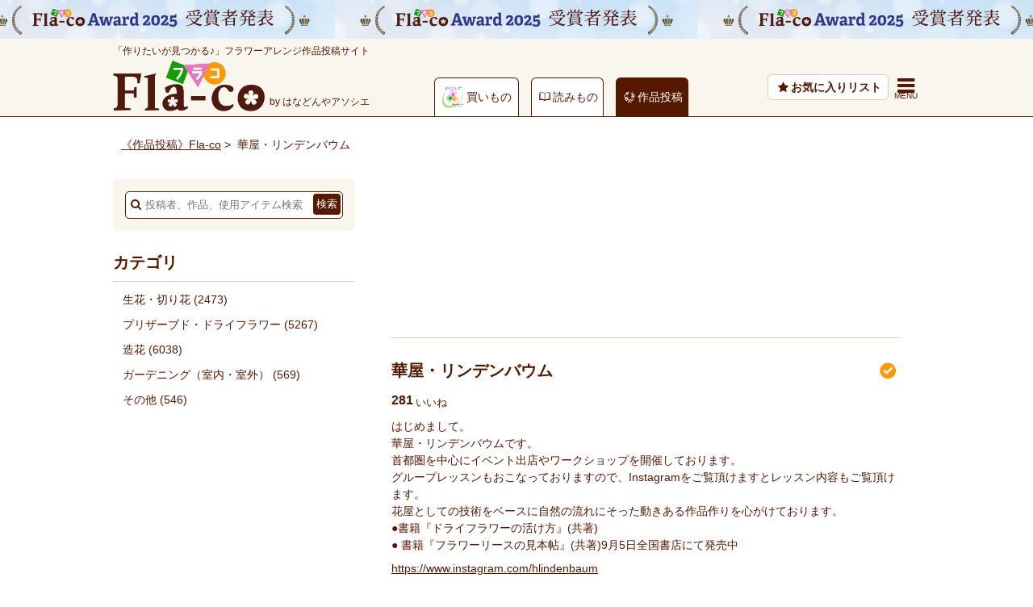

--- FILE ---
content_type: text/html; charset=UTF-8
request_url: https://www.fla-co.com/info/nUser/N0003318
body_size: 13565
content:
<!DOCTYPE html>
<html>
<head prefix="og: https://ogp.me/ns# fb: https://ogp.me/ns/fb# article: https://ogp.me/ns/article#">
<meta charset="utf-8">
<title>華屋・リンデンバウムさんのプロフィール｜Fla-co（フラコ） - フラワーアレンジ作品投稿サイト</title>
<meta name="robots" content="ALL">
<meta name="description" content="華屋・リンデンバウムさんのプロフィールはこちら。Fla-co（フラコ）は「作りたいが見つかる♪」 フラワーアレンジ作品投稿サイトです。素敵なクリエイターさんや気に入った作品の材料が見つけることができます。投稿作品も募集中！">
<meta property="og:url" content="https://www.fla-co.com/info/nUser/N0003318">
<meta property="og:type" content="article">
<meta property="og:title" content="華屋・リンデンバウムさんのプロフィール｜Fla-co（フラコ） - フラワーアレンジ作品投稿サイト">
<meta property="og:description" content="華屋・リンデンバウムさんのプロフィールはこちら。Fla-co（フラコ）は「作りたいが見つかる♪」 フラワーアレンジ作品投稿サイトです。素敵なクリエイターさんや気に入った作品の材料が見つけることができます。投稿作品も募集中！">
<meta property="og:site_name" content="Fla-co（フラコ） - フラワーアレンジ作品投稿サイト">
<meta property="og:image" content="https://www.fla-co.com/common/img/logo/flaco_ogp.jpg">
<!-- Google Tag Manager -->
<script>(function(w,d,s,l,i){w[l]=w[l]||[];w[l].push({'gtm.start':new Date().getTime(),event:'gtm.js'});var f=d.getElementsByTagName(s)[0],j=d.createElement(s),dl=l!='dataLayer'?'&l='+l:'';j.async=true;j.src='https://www.googletagmanager.com/gtm.js?id='+i+dl;f.parentNode.insertBefore(j,f);})(window,document,'script','dataLayer','GTM-MBCX3L4');</script>
<!-- End Google Tag Manager -->
<base href="https://www.fla-co.com/"/>
<link rel="shortcut icon" href="common/img/logo/flacofavicon.ico">
<link rel="stylesheet" href="common/css/standard.css?1651221657">
<link rel="stylesheet" href="common/icon/css/fontello.css,q1758593202.pagespeed.ce.EgMmdNi5nY.css">
<link rel="stylesheet" href="common/css/pc/all.css?1737450283">
<link rel="stylesheet" href="common/css/swiper/swiper-bundle.min.css,q1651221657.pagespeed.ce.xuSWc5p17q.css">
<script src="https://code.jquery.com/jquery-1.12.4.min.js"></script>
<script src="https://code.jquery.com/ui/1.12.1/jquery-ui.min.js"></script>
<script src="common/js/common.js,q1642147676.pagespeed.jm.kfdW205X9F.js"></script>
<script src="common/js/adds.js,q1642147666.pagespeed.jm.KpR0Ks4StZ.js"></script>
<script src="common/js/statusChange.js,q1642147677+recipe.js,q1642147672+report.js,q1642147674.pagespeed.jc.pE8s6reUo7.js"></script><script>eval(mod_pagespeed_XD6Rdg$AnY);</script>
<script>eval(mod_pagespeed_RTtCzOxaFA);</script>
<script>eval(mod_pagespeed_19U_8lCLwi);</script>
<script>//<![CDATA[
function checkCommentDelete(id){var message="このコメントを削除しますか？";var flag=confirm(message);if(flag){jQuery.ajax({url:'api.php',type:'POST',dataType:"text",data:"c=CommentApi&m=delete&id="+id,success:function(res){window.location.reload(true);},error:function(xml,status,e){}});}}
//]]></script>
<script src="common/js/reply.js,q1642147670+likes.js,q1690768046.pagespeed.jc._PVWg8mkOD.js"></script><script>eval(mod_pagespeed_zwo6bX2ezm);</script>
<script>eval(mod_pagespeed_YVF9rl8RVa);</script>
<script>//<![CDATA[
function registerFollow(nuser){jQuery.ajax({url:'api.php',type:'POST',dataType:"text",data:"c=FollowApi&m=register&nuser="+nuser,success:function(res){$(".disp_follow","."+nuser).html(res);},error:function(xml,status,e){}});}function deleteFollow(nuser){jQuery.ajax({url:'api.php',type:'POST',dataType:"text",data:"c=FollowApi&m=delete&nuser="+nuser,success:function(res){$(".disp_follow","."+nuser).html(res);},error:function(xml,status,e){}});}
//]]></script>
<script src="module/r_like/common/js/like.js,q1766039015.pagespeed.jm.RfpCkCD9wd.js"></script>
<script>//<![CDATA[
function editStartCategory(id){$("input").attr("disabled",true);$("select").attr("disabled",true);$('.before').css('display','block');$('.after').css('display','none');$("input","#"+id).attr("disabled",false);$("select","#"+id).attr("disabled",false);$('.'+id+'.before').css('display','none');$('.'+id+'.after').css('display','block');}function editEndCategory(id){$("input","#"+id).attr("disabled",true);$("select","#"+id).attr("disabled",true);$('.'+id+'.before').css('display','block');$('.'+id+'.after').css('display','none');}function deleteCheckCategory(tableName,name,id){var message="["+id+"]["+name+"]本当に削除してもよろしいですか？";var flag=confirm(message);if(flag){jQuery.ajax({url:'api.php',type:'POST',dataType:"text",data:"c=CategoryApi&m=delete&tableName="+tableName+"&id="+id,success:function(res){window.location.reload(true);},error:function(xml,status,e){}});}}function sortCategory(tableName,id,sort_pal,parent){jQuery.ajax({url:'api.php',type:'POST',dataType:"text",data:"c=CategoryApi&m=rankSort&tableName="+tableName+"&id="+id+"&sort_pal="+sort_pal+"&parent="+parent,success:function(res){window.location.reload(true);},error:function(xml,status,e){}});}function drawSubCategorySelectbox(parent_col,child_type,child_col){category=$("select[name="+parent_col+"]").val();if(category.length==0){$("#"+child_col+"_disp").html("");return;}jQuery.ajax({url:'api.php',type:'POST',dataType:"text",data:"c=CategoryApi&m=drawSelectbox&parent="+category+"&type="+child_type+"&col="+child_col,success:function(res){$("#"+child_col+"_disp").html(res);},error:function(xml,status,e){}});}
//]]></script>
<script>//<![CDATA[
(function(factory){if(typeof define==='function'&&define.amd){define(['jquery'],factory);}else if(typeof exports==='object'){module.exports=factory(require('jquery'));}else{factory(jQuery);}}(function($){var pluses=/\+/g;function encode(s){return config.raw?s:encodeURIComponent(s);}function decode(s){return config.raw?s:decodeURIComponent(s);}function stringifyCookieValue(value){return encode(config.json?JSON.stringify(value):String(value));}function parseCookieValue(s){if(s.indexOf('"')===0){s=s.slice(1,-1).replace(/\\"/g,'"').replace(/\\\\/g,'\\');}try{s=decodeURIComponent(s.replace(pluses,' '));return config.json?JSON.parse(s):s;}catch(e){}}function read(s,converter){var value=config.raw?s:parseCookieValue(s);return $.isFunction(converter)?converter(value):value;}var config=$.cookie=function(key,value,options){if(arguments.length>1&&!$.isFunction(value)){options=$.extend({},config.defaults,options);if(typeof options.expires==='number'){var days=options.expires,t=options.expires=new Date();t.setMilliseconds(t.getMilliseconds()+days*864e+5);}return(document.cookie=[encode(key),'=',stringifyCookieValue(value),options.expires?'; expires='+options.expires.toUTCString():'',options.path?'; path='+options.path:'',options.domain?'; domain='+options.domain:'',options.secure?'; secure':''].join(''));}var result=key?undefined:{},cookies=document.cookie?document.cookie.split('; '):[],i=0,l=cookies.length;for(;i<l;i++){var parts=cookies[i].split('='),name=decode(parts.shift()),cookie=parts.join('=');if(key===name){result=read(cookie,value);break;}if(!key&&(cookie=read(cookie))!==undefined){result[name]=cookie;}}return result;};config.defaults={};$.removeCookie=function(key,options){$.cookie(key,'',$.extend({},options,{expires:-1}));return!$.cookie(key);};}));
//]]></script>
<script src="./common/js/module/clip/clip.js?1684823472"></script>
<script src="common/js/swiper/swiper-bundle.min.js,q1651221657.pagespeed.ce.vwve40KhUL.js"></script>
<script src="common/js/pc/custom.js,q1726631778.pagespeed.ce.U5PWBGuglt.js"></script>
<script defer type="text/javascript" src="//cdn.evgnet.com/beacon/jiyugaokaflowers/prod/scripts/evergage.min.js"></script>
</head>
<body><noscript><meta HTTP-EQUIV="refresh" content="0;url='https://www.fla-co.com/info/nUser/N0003318?PageSpeed=noscript'" /><style><!--table,div,span,font,p{display:none} --></style><div style="display:block">Please click <a href="https://www.fla-co.com/info/nUser/N0003318?PageSpeed=noscript">here</a> if you are not redirected within a few seconds.</div></noscript>
<!-- Google Tag Manager (noscript) -->
<noscript><iframe src="https://www.googletagmanager.com/ns.html?id=GTM-MBCX3L4" height="0" width="0" style="display:none;visibility:hidden"></iframe></noscript>
<!-- End Google Tag Manager (noscript) -->
<div id="page" class="wrapper">
<header id="header" class="u-mb-lg">
<div class="header_body">
<!-- topband pc -->
<div style="box-sizing: border-box;background:url(https://www.fla-co.com/common/img/banner/flacoAward2025-pcTop-w900.jpg) repeat-x center;background-size: auto 48px;"><a style="display: block;height:48px;" href="https://www.fla-co.com/page/award2025/"></a></div>
<div class="header_body__inner">
<div class="logo1">
<p class="logo1__subtitle">「作りたいが見つかる♪」フラワーアレンジ作品投稿サイト</p>
<div class="logo1__box">
<div class="logo1__img">
<a href="./"><img src="[data-uri]" alt="「作りたいが見つかる♪」お花のフラワーアレンジ作品投稿サイト"></a>
</div>
<span class="logo1__by">by はなどんやアソシエ</span>
</div>
</div>
<div class="commonsite">
<ul class="commonsite__container">
<li class="commonsite__list commonsite__list--associe">
<a class="commonsite__text" href="https://www.hanadonya.com/">
<div class="commonsite__imgwrap"><img src="common/img/logo/xlogo_icon.png.pagespeed.ic.vsSRCc_m-n.webp" width="74" height="74"></div>
<span>買いもの</span>
</a>
</li>
<li class="commonsite__list">
<a class="commonsite__text" href="https://www.hanadonya.com/magazine/">
<i class="icon-book commonsite__icon"></i><span>読みもの</span>
</a>
</li>
<li class="commonsite__list active">
<div class="commonsite__text">
<i class="icon-wreath commonsite__icon"></i><span>作品投稿</span>
</div>
</li>
</ul>
</div>
<div class="login_info">
<div class="login_info__name">
</div>
<nav class="menu">
<ul class="menu__ul">
<li class="menu__list"><a href="./search/clip/"><span><i class="icon-star"></i>お気に入りリスト</span></a></li>
<li class="menu__list">
<div id="menuSwitch" class="menu__btn"><i class="icon-menu"></i></div>
<div class="menu2 is_close">
<span id="menuSwitch2" class="menu2__switch">閉じる</span>
<ul>
<li><a href="./login.php"><span>ログイン</span></a></li>
</ul>
<div class="beginner">
<a href="./page/about_flaco/"><img src="[data-uri]"><span>Fla-co（フラコ）について</span></a>
</div>
</div>
</li>
</ul>
</nav><!--menu END-->
</div>
</div>
</div><!--header_body END-->
</header><!--header END-->
<div id="header_second" class="u-mb-lg2">
<nav class="pan">
<ol>
<li><a href="./">《作品投稿》Fla-co</a>&nbsp;&gt;&nbsp;</li>
<li>華屋・リンデンバウム</li>
</ol>
</nav>
</div>
<main id="container" class="clearfix">
<div class="main"><!--▼メインブロック-->
<div class="main_body"><!--▼メイン要素-->
<div class="c-userinfo u-mb-lg2">
<div class="c-userinfo__img js-iconExistCheck">
<img alt="" src="thumb.php?src=file/image/202210/661c9e89f07bb2a2658f7385f964ae68.jpeg&width=280&height=" width="280" height=""/>
</div>
<!--クリエイターからのお知らせ-->
<div class="u-mb-lg u-pb-md u-bd-b-bg u-w100per">
</div>
<div class="c-userinfo__about">
<div class="c-userinfo__namebox">
<h1 class="c-userinfo__name">華屋・リンデンバウム</h1>
<div class="c-userinfo__partnericon"><i class="icon-ok-circle"></i></div>
</div>
<div class="c-userinfo__more">
<div class="c-userinfo__like">
<span class="c-userinfo__likenum">281</span>
<span class="c-userinfo__likeunit">いいね</span>
</div>
</div>
<p class="c-userinfo__intro" id="js-user-introduction">はじめまして。<br/>華屋・リンデンバウムです。<br/>首都圏を中心にイベント出店やワークショップを開催しております。<br/>グループレッスンもおこなっておりますので、Instagramをご覧頂けますとレッスン内容もご覧頂けます。<br/>花屋としての技術をベースに自然の流れにそった動きある作品作りを心がけております。<br/>●書籍『ドライフラワーの活け方』(共著)<br/>● 書籍『フラワーリースの見本帖』(共著)9月5日全国書店にて発売中</p>
<p class="c-userinfo__url">
<a href="" target="_blank" rel="noopener"></a>
</p>
<ul class="sns_icon">
<a href="https://www.instagram.com/hlindenbaum" target="_blank" rel="noopener">https://www.instagram.com/hlindenbaum</a>
</ul>
</div>
</div>
<div class="ownerrecipe c-list">
<h2 class="u-fz22 u-mb-sm">作品一覧</h2>
<ul class="c-list__ul c-list--25per">
<li class="c-list__li" id="R000175923">
<div class="c-list__img">
<a href="./info/recipe/R000175923">
<img src="file/thumbs/202509/1756878335_813898609_039d4ae8c09a7ab31700375684fab712/420_560_f.jpg" alt="" width="420" height="560"/>
</a>
</div>
<div class="c-list__about">
<h3 class="c-list__h"><a href="./info/recipe/R000175923">木の実の月</a></h3>
<!-- ユーザーページの場合 -->
<div class="c-list__more">
<p class="c-list__regist">2025/09/03</p>
<div class="disp_clip"><script type="text/javascript">drawButton('check','recipe','R000175923','木の実の月');</script></div>
</div>
</div>
</li>
<li class="c-list__li" id="R000174679">
<div class="c-list__img">
<a href="./info/recipe/R000174679">
<img src="file/thumbs/202505/1747274279_260546872_79eafbb0084bbbf2a0038df5c5060abd/420_560_f.jpg" alt="" width="420" height="560"/>
</a>
</div>
<div class="c-list__about">
<h3 class="c-list__h"><a href="./info/recipe/R000174679">贈り物</a></h3>
<!-- ユーザーページの場合 -->
<div class="c-list__more">
<p class="c-list__regist">2025/05/15</p>
<div class="disp_clip"><script type="text/javascript">drawButton('check','recipe','R000174679','贈り物');</script></div>
</div>
</div>
</li>
<li class="c-list__li" id="R000174207">
<div class="c-list__img">
<a href="./info/recipe/R000174207">
<img src="file/thumbs/202504/1744591613_847076853_bd67bae2988beeb4ac65238d49f0a312/420_560_f.jpg" alt="" width="420" height="560"/>
</a>
</div>
<div class="c-list__about">
<h3 class="c-list__h"><a href="./info/recipe/R000174207">ハートなフライングくるくる</a></h3>
<!-- ユーザーページの場合 -->
<div class="c-list__more">
<p class="c-list__regist">2025/04/14</p>
<div class="disp_clip"><script type="text/javascript">drawButton('check','recipe','R000174207','ハートなフライングくるくる');</script></div>
</div>
</div>
</li>
<li class="c-list__li" id="R000174206">
<div class="c-list__img">
<a href="./info/recipe/R000174206">
<img src="file/thumbs/202504/1744591358_1216347127_cc886f43b6e1aaa80385b8f57f157527/420_560_f.jpg" alt="" width="420" height="560"/>
</a>
</div>
<div class="c-list__about">
<h3 class="c-list__h"><a href="./info/recipe/R000174206">ネイティブでチェスト</a></h3>
<!-- ユーザーページの場合 -->
<div class="c-list__more">
<p class="c-list__regist">2025/04/14</p>
<div class="disp_clip"><script type="text/javascript">drawButton('check','recipe','R000174206','ネイティブでチェスト');</script></div>
</div>
</div>
</li>
<li class="c-list__li" id="R000174205">
<div class="c-list__img">
<a href="./info/recipe/R000174205">
<img src="file/thumbs/202504/1744591045_390397784_07b740090f13c03272e42d45795fd583/420_560_f.jpg" alt="" width="420" height="560"/>
</a>
</div>
<div class="c-list__about">
<h3 class="c-list__h"><a href="./info/recipe/R000174205">ネイティブパン</a></h3>
<!-- ユーザーページの場合 -->
<div class="c-list__more">
<p class="c-list__regist">2025/04/14</p>
<div class="disp_clip"><script type="text/javascript">drawButton('check','recipe','R000174205','ネイティブパン');</script></div>
</div>
</div>
</li>
<li class="c-list__li" id="R000173988">
<div class="c-list__img">
<a href="./info/recipe/R000173988">
<img src="file/thumbs/202503/1743154494_1918687194_75c17ca4730b9bf6254f66e23aab92a5/420_560_f.jpg" alt="" width="420" height="560"/>
</a>
</div>
<div class="c-list__about">
<h3 class="c-list__h"><a href="./info/recipe/R000173988">春のパンでミモザいっぱい</a></h3>
<!-- ユーザーページの場合 -->
<div class="c-list__more">
<p class="c-list__regist">2025/03/28</p>
<div class="disp_clip"><script type="text/javascript">drawButton('check','recipe','R000173988','春のパンでミモザいっぱい');</script></div>
</div>
</div>
</li>
<li class="c-list__li" id="R000173987">
<div class="c-list__img">
<a href="./info/recipe/R000173987">
<img src="file/thumbs/202503/1743154299_408487591_5c5e966cb071692cfa8976341a880b8c/420_560_f.jpg" alt="" width="420" height="560"/>
</a>
</div>
<div class="c-list__about">
<h3 class="c-list__h"><a href="./info/recipe/R000173987">ミモザのチェス</a></h3>
<!-- ユーザーページの場合 -->
<div class="c-list__more">
<p class="c-list__regist">2025/03/28</p>
<div class="disp_clip"><script type="text/javascript">drawButton('check','recipe','R000173987','ミモザのチェス');</script></div>
</div>
</div>
</li>
<li class="c-list__li" id="R000173986">
<div class="c-list__img">
<a href="./info/recipe/R000173986">
<img src="file/thumbs/202503/1743153957_1348220689_07230e4d667545062f7d39af248626e4/420_560_f.jpg" alt="" width="420" height="560"/>
</a>
</div>
<div class="c-list__about">
<h3 class="c-list__h"><a href="./info/recipe/R000173986">春のツリー</a></h3>
<!-- ユーザーページの場合 -->
<div class="c-list__more">
<p class="c-list__regist">2025/03/28</p>
<div class="disp_clip"><script type="text/javascript">drawButton('check','recipe','R000173986','春のツリー');</script></div>
</div>
</div>
</li>
<li class="c-list__li" id="R000173985">
<div class="c-list__img">
<a href="./info/recipe/R000173985">
<img src="file/thumbs/202503/1743153769_737458281_e052f7daa5d0978a0368e3946bc555a0/420_560_f.jpg" alt="" width="420" height="560"/>
</a>
</div>
<div class="c-list__about">
<h3 class="c-list__h"><a href="./info/recipe/R000173985">絨毯のような標本</a></h3>
<!-- ユーザーページの場合 -->
<div class="c-list__more">
<p class="c-list__regist">2025/03/28</p>
<div class="disp_clip"><script type="text/javascript">drawButton('check','recipe','R000173985','絨毯のような標本');</script></div>
</div>
</div>
</li>
<li class="c-list__li" id="R000172388">
<div class="c-list__img">
<a href="./info/recipe/R000172388">
<img src="file/thumbs/202411/1731854535_1463086567_86a7bb28e80feb641d157635a8dd1292/420_560_f.jpg" alt="" width="420" height="560"/>
</a>
</div>
<div class="c-list__about">
<h3 class="c-list__h"><a href="./info/recipe/R000172388">冬を感じるアロマサシェ</a></h3>
<!-- ユーザーページの場合 -->
<div class="c-list__more">
<p class="c-list__regist">2024/11/17</p>
<div class="disp_clip"><script type="text/javascript">drawButton('check','recipe','R000172388','冬を感じるアロマサシェ');</script></div>
</div>
</div>
</li>
<li class="c-list__li" id="R000172240">
<div class="c-list__img">
<a href="./info/recipe/R000172240">
<img src="file/thumbs/202411/1730877675_1591239823_4e28fe29da79b3bcb8754288f3273cbd/420_560_f.jpg" alt="" width="420" height="560"/>
</a>
</div>
<div class="c-list__about">
<h3 class="c-list__h"><a href="./info/recipe/R000172240">ぼっくりガーランド</a></h3>
<!-- ユーザーページの場合 -->
<div class="c-list__more">
<p class="c-list__regist">2024/11/06</p>
<div class="disp_clip"><script type="text/javascript">drawButton('check','recipe','R000172240','ぼっくりガーランド');</script></div>
</div>
</div>
</li>
<li class="c-list__li" id="R000172239">
<div class="c-list__img">
<a href="./info/recipe/R000172239">
<img src="file/thumbs/202411/1730877105_1684190297_584885ac91f8f2f1e6decec6fb245a3f/420_560_f.jpg" alt="" width="420" height="560"/>
</a>
</div>
<div class="c-list__about">
<h3 class="c-list__h"><a href="./info/recipe/R000172239">魔女のりんご</a></h3>
<!-- ユーザーページの場合 -->
<div class="c-list__more">
<p class="c-list__regist">2024/11/06</p>
<div class="disp_clip"><script type="text/javascript">drawButton('check','recipe','R000172239','魔女のりんご');</script></div>
</div>
</div>
</li>
<li class="c-list__li" id="R000172238">
<div class="c-list__img">
<a href="./info/recipe/R000172238">
<img src="file/thumbs/202411/1730876768_1048886310_4e8ce151afbdfe6540278e106145192e/420_560_f.jpg" alt="" width="420" height="560"/>
</a>
</div>
<div class="c-list__about">
<h3 class="c-list__h"><a href="./info/recipe/R000172238">シンデレラのクリスマス</a></h3>
<!-- ユーザーページの場合 -->
<div class="c-list__more">
<p class="c-list__regist">2024/11/06</p>
<div class="disp_clip"><script type="text/javascript">drawButton('check','recipe','R000172238','シンデレラのクリスマス');</script></div>
</div>
</div>
</li>
<li class="c-list__li" id="R000170650">
<div class="c-list__img">
<a href="./info/recipe/R000170650">
<img src="file/thumbs/202407/1722284052_641030194_dda7d26270551de432939cdda653a5a4/420_560_f.jpg" alt="" width="420" height="560"/>
</a>
</div>
<div class="c-list__about">
<h3 class="c-list__h"><a href="./info/recipe/R000170650">ちっちゃいアレンジ</a></h3>
<!-- ユーザーページの場合 -->
<div class="c-list__more">
<p class="c-list__regist">2024/07/30</p>
<div class="disp_clip"><script type="text/javascript">drawButton('check','recipe','R000170650','ちっちゃいアレンジ');</script></div>
</div>
</div>
</li>
<li class="c-list__li" id="R000170429">
<div class="c-list__img">
<a href="./info/recipe/R000170429">
<img src="file/thumbs/202407/1720825150_765552232_0faebe06eac74f7871110acba8a89fde/420_560_f.jpg" alt="" width="420" height="560"/>
</a>
</div>
<div class="c-list__about">
<h3 class="c-list__h"><a href="./info/recipe/R000170429">推しカラーで作るインテリア</a></h3>
<!-- ユーザーページの場合 -->
<div class="c-list__more">
<p class="c-list__regist">2024/07/13</p>
<div class="disp_clip"><script type="text/javascript">drawButton('check','recipe','R000170429','推しカラーで作るインテリア');</script></div>
</div>
</div>
</li>
<li class="c-list__li" id="R000170428">
<div class="c-list__img">
<a href="./info/recipe/R000170428">
<img src="file/thumbs/202407/1720824842_1224915901_933a49a0cb235a351d4891489b905d8f/420_560_f.jpg" alt="" width="420" height="560"/>
</a>
</div>
<div class="c-list__about">
<h3 class="c-list__h"><a href="./info/recipe/R000170428">シャーベット</a></h3>
<!-- ユーザーページの場合 -->
<div class="c-list__more">
<p class="c-list__regist">2024/07/13</p>
<div class="disp_clip"><script type="text/javascript">drawButton('check','recipe','R000170428','シャーベット');</script></div>
</div>
</div>
</li>
<li class="c-list__li" id="R000169993">
<div class="c-list__img">
<a href="./info/recipe/R000169993">
<img src="file/thumbs/202406/1718323541_569759986_d37f2c79a21d888fa1fef2bc0a3cb5fc/420_560_f.jpg" alt="" width="420" height="560"/>
</a>
</div>
<div class="c-list__about">
<h3 class="c-list__h"><a href="./info/recipe/R000169993">ウェルカムスペースの彩り</a></h3>
<!-- ユーザーページの場合 -->
<div class="c-list__more">
<p class="c-list__regist">2024/06/14</p>
<div class="disp_clip"><script type="text/javascript">drawButton('check','recipe','R000169993','ウェルカムスペースの彩り');</script></div>
</div>
</div>
</li>
<li class="c-list__li" id="R000169992">
<div class="c-list__img">
<a href="./info/recipe/R000169992">
<img src="file/thumbs/202406/1718322895_941131806_baf24867306870bbd50286a8441d1464/420_560_f.jpg" alt="" width="420" height="560"/>
</a>
</div>
<div class="c-list__about">
<h3 class="c-list__h"><a href="./info/recipe/R000169992">ゆらゆらガーランド</a></h3>
<!-- ユーザーページの場合 -->
<div class="c-list__more">
<p class="c-list__regist">2024/06/14</p>
<div class="disp_clip"><script type="text/javascript">drawButton('check','recipe','R000169992','ゆらゆらガーランド');</script></div>
</div>
</div>
</li>
<li class="c-list__li" id="R000169991">
<div class="c-list__img">
<a href="./info/recipe/R000169991">
<img src="file/thumbs/202406/1718322538_2056255808_678b21dc872391355633cddcf8e06177/420_560_f.jpg" alt="" width="420" height="560"/>
</a>
</div>
<div class="c-list__about">
<h3 class="c-list__h"><a href="./info/recipe/R000169991">夏のリース</a></h3>
<!-- ユーザーページの場合 -->
<div class="c-list__more">
<p class="c-list__regist">2024/06/14</p>
<div class="disp_clip"><script type="text/javascript">drawButton('check','recipe','R000169991','夏のリース');</script></div>
</div>
</div>
</li>
<li class="c-list__li" id="R000169990">
<div class="c-list__img">
<a href="./info/recipe/R000169990">
<img src="file/thumbs/202406/1718322083_1575419658_4537d33d2e222eb4be2d5026dd5eade6/420_560_f.jpg" alt="" width="420" height="560"/>
</a>
</div>
<div class="c-list__about">
<h3 class="c-list__h"><a href="./info/recipe/R000169990">贈り物</a></h3>
<!-- ユーザーページの場合 -->
<div class="c-list__more">
<p class="c-list__regist">2024/06/14</p>
<div class="disp_clip"><script type="text/javascript">drawButton('check','recipe','R000169990','贈り物');</script></div>
</div>
</div>
</li>
</ul>
</div><!--owner_recipe END-->
<input type="hidden" name="rows" id="rowsByOwner" value="40">
<div class="c-btn u-w300 u-m0-a u-d-n" id="moreListByOwner">
<a class="c-btn__body" href="search.php?free=&type=recipe&run=true&owner=N0003318&sort=regist&sort_PAL=desc">もっと見る<i class="c-btn--iconright icon-right-open-big"></i></a>
</div>
<script>const rowsByOwner=document.querySelector('#rowsByOwner');const moreListByOwner=document.querySelector('#moreListByOwner');if(rowsByOwner&&moreListByOwner){rowsByOwner.value>20?moreListByOwner.classList.remove("u-d-n"):"";}</script>
</div><!--▲メイン要素ここまで main_body END-->
</div><!--▲メインブロックここまで main END-->
<div class="side u-mb-xl"><!--▼サイドブロック-->
<div class="side_body"><!--▼サイド要素-->
<!-- ユーザーページ -->
<!-- searchfreeword -->
<div class="searchfreeword c-searcharea u-mb-lg">
<form action="./search.php?type=recipe&amp;run=true" method="GET">
<div class="c-searcharea__freeinput">
<i class="icon-search"></i><input type="text" name="free" value="" placeholder="投稿者、作品、使用アイテム検索">
</div>
<input type="hidden" name="type" value="recipe">
<input type="hidden" name="run" value="true">
<input type="submit" value="検索">
</form>
</div>
<!--▼カテゴリ一覧-->
<div class="category u-mb-lg">
<h2 class="u-fz20 u-mb-sm">カテゴリ</h2>
<ul class="category__ul1">
<li class="category__li1">
<div class="text">
<a href="search/recipe/CA000044">生花・切り花 <span>(2473)</span></a>
</div>
</li>
<li class="category__li1">
<div class="text">
<a href="search/recipe/CA000046">プリザーブド・ドライフラワー <span>(5267)</span></a>
</div>
</li>
<li class="category__li1">
<div class="text">
<a href="search/recipe/CA000049">造花 <span>(6038)</span></a>
</div>
</li>
<li class="category__li1">
<div class="text">
<a href="search/recipe/CA000061">ガーデニング（室内・室外） <span>(569)</span></a>
</div>
</li>
<li class="category__li1">
<div class="text">
<a href="search/recipe/CA000060">その他 <span>(546)</span></a>
</div>
</li>
</ul>
</div><!--category END-->
</div><!--▲サイド要素ここまで-->
</div><!--▲サイドブロックここまで-->
</main><!--container END-->
<div id="footer_second" class="u-mb-lg2"></div>
<footer id="footer">
<div class="footer_body">
<div class="footer_body__inner">
<div class="logo2">
<p class="logo2__subtitle">作りたいが見つかる♪<br>フラワーコーディネートならフラコ</p>
<div class="logo2__img"><a href="./"><img src="common/img/logo/xfla-co.png.pagespeed.ic.X5GUwZxyBW.webp" alt="Fla-co（フラコ） - フラワーアレンジ作品投稿サイト" width="467" height="120"></a></div>
<p class="logo2__by">by はなどんやアソシエ</p>
</div>
<div class="snsfooter">
<ul class="snsfooter__ul">
<li class="snsfooter__li snsfooter__li--instagram"><a href="https://www.instagram.com/hanadonyaassocie/" target="_blank" rel="noopener" title="instagram"><img src="[data-uri]"></a></li>
</ul>
</div>
<ul class="footer_body__info">
<li><a href="https://www.hanadonya.com/guide/company_profile"><span>会社情報</span></a></li>
<li><a href="page/agreement_for_use/"><span>利用規約</span></a></li>
<li><a href="https://www.hanadonya.com/guide/contact"><span>お問い合わせ</span></a></li>
</ul>
<div class="copy">Copyright(C)JIYUGAOKA FLOWERS All rights reserved</div>
</div>
</div>
</footer><!--footer END-->
</div><!--wrapper END--><address class="clearfix"></address>
</div><!--container-->
</div><!--wrapper-->
</body>
</html>


--- FILE ---
content_type: text/css
request_url: https://www.fla-co.com/common/icon/css/fontello.css,q1758593202.pagespeed.ce.EgMmdNi5nY.css
body_size: 1036
content:
@font-face {
  font-family: 'fontello';
  src: url('../font/fontello.eot?79128167');
  src: url('../font/fontello.eot?79128167#iefix') format('embedded-opentype'),
       url('../font/fontello.woff2?79128167') format('woff2'),
       url('../font/fontello.woff?79128167') format('woff'),
       url('../font/fontello.ttf?79128167') format('truetype'),
       url('../font/fontello.svg?79128167#fontello') format('svg');
  font-weight: normal;
  font-style: normal;
}
/* Chrome hack: SVG is rendered more smooth in Windozze. 100% magic, uncomment if you need it. */
/* Note, that will break hinting! In other OS-es font will be not as sharp as it could be */
/*
@media screen and (-webkit-min-device-pixel-ratio:0) {
  @font-face {
    font-family: 'fontello';
    src: url('../font/fontello.svg?79128167#fontello') format('svg');
  }
}
*/
[class^="icon-"]:before, [class*=" icon-"]:before {
  font-family: "fontello";
  font-style: normal;
  font-weight: normal;
  speak: never;

  display: inline-block;
  text-decoration: inherit;
  width: 1em;
  margin-right: .2em;
  text-align: center;
  /* opacity: .8; */

  /* For safety - reset parent styles, that can break glyph codes*/
  font-variant: normal;
  text-transform: none;

  /* fix buttons height, for twitter bootstrap */
  line-height: 1em;

  /* Animation center compensation - margins should be symmetric */
  /* remove if not needed */
  margin-left: .2em;

  /* you can be more comfortable with increased icons size */
  /* font-size: 120%; */

  /* Font smoothing. That was taken from TWBS */
  -webkit-font-smoothing: antialiased;
  -moz-osx-font-smoothing: grayscale;

  /* Uncomment for 3D effect */
  /* text-shadow: 1px 1px 1px rgba(127, 127, 127, 0.3); */
}

.icon-book:before { content: '\e800'; } /* '' */
.icon-cart:before { content: '\e801'; } /* '' */
.icon-up-open-big:before { content: '\e802'; } /* '' */
.icon-down-open-big:before { content: '\e803'; } /* '' */
.icon-left-open-big:before { content: '\e804'; } /* '' */
.icon-wreath:before { content: '\e805'; } /* '' */
.icon-heart:before { content: '\e806'; } /* '' */
.icon-heart-empty:before { content: '\e807'; } /* '' */
.icon-right-open-big:before { content: '\e808'; } /* '' */
.icon-search:before { content: '\e809'; } /* '' */
.icon-pencil:before { content: '\e80a'; } /* '' */
.icon-ok-circle:before { content: '\e80b'; } /* '' */
.icon-megaphone:before { content: '\e80c'; } /* '' */
.icon-home:before { content: '\e810'; } /* '' */
.icon-crown2:before { content: '\e819'; } /* '' */
.icon-glittering:before { content: '\e81f'; } /* '' */
.icon-starflag:before { content: '\e820'; } /* '' */
.icon-starflag2:before { content: '\e821'; } /* '' */
.icon-star:before { content: '\e822'; } /* '' */
.icon-star-empty:before { content: '\e823'; } /* '' */
.icon-twitter:before { content: '\f099'; } /* '' */
.icon-facebook:before { content: '\f09a'; } /* '' */
.icon-menu:before { content: '\f0c9'; } /* '' */
.icon-pinterest-circled:before { content: '\f0d2'; } /* '' */
.icon-gplus:before { content: '\f0d5'; } /* '' */
.icon-instagram:before { content: '\f16d'; } /* '' */


--- FILE ---
content_type: text/css
request_url: https://www.fla-co.com/common/css/pc/all.css?1737450283
body_size: 8986
content:
@charset "UTF-8";
/*reset-base sanitize.css*/
/* Document
 * ========================================================================== */
/**
 * Add border box sizing in all browsers (opinionated).
 */
*,
::before,
::after {
  box-sizing: border-box;
}

/**
 * 1. Add text decoration inheritance in all browsers (opinionated).
 * 2. Add vertical alignment inheritance in all browsers (opinionated).
 */
::before,
::after {
  text-decoration: inherit;
  /* 1 */
  vertical-align: inherit;
  /* 2 */
}

/**
 * 1. Use the default cursor in all browsers (opinionated).
 * 2. Change the line height in all browsers (opinionated).
 * 3. Use a 4-space tab width in all browsers (opinionated).
 * 4. Remove the grey highlight on links in iOS (opinionated).
 * 5. Prevent adjustments of font size after orientation changes in
 *    IE on Windows Phone and in iOS.
 * 6. Breaks words to prevent overflow in all browsers (opinionated).
 */
html {
  cursor: default;
  /* 1 */
  line-height: 1.5;
  /* 2 */
  -moz-tab-size: 4;
  /* 3 */
  tab-size: 4;
  /* 3 */
  -webkit-tap-highlight-color: transparent;
  -ms-text-size-adjust: 100%;
  /* 5 */
  -webkit-text-size-adjust: 100%;
  /* 5 */
  word-break: break-word;
  /* 6 */
}

/* Sections
 * ========================================================================== */
/**
 * Remove the margin in all browsers (opinionated).
 */
body {
  margin: 0;
}

/**
 * Correct the font size and margin on `h1` elements within `section` and
 * `article` contexts in Chrome, Edge, Firefox, and Safari.
 */
h1 {
  font-size: 2em;
  margin: 0.67em 0;
}

/* Grouping content
 * ========================================================================== */
/**
 * Remove the margin on nested lists in Chrome, Edge, IE, and Safari.
 */
dl dl,
dl ol,
dl ul,
ol dl,
ul dl {
  margin: 0;
}

/**
 * Remove the margin on nested lists in Edge 18- and IE.
 */
ol ol,
ol ul,
ul ol,
ul ul {
  margin: 0;
}

/**
 * 1. Add the correct sizing in Firefox.
 * 2. Show the overflow in Edge 18- and IE.
 */
hr {
  height: 0;
  /* 1 */
  overflow: visible;
  /* 2 */
}

/**
 * Add the correct display in IE.
 */
main {
  display: block;
}

/**
 * Remove the list style on navigation lists in all browsers (opinionated).
 */
nav ol,
nav ul {
  list-style: none;
  padding: 0;
}

/**
 * 1. Correct the inheritance and scaling of font size in all browsers.
 * 2. Correct the odd `em` font sizing in all browsers.
 */
pre {
  font-family: monospace, monospace;
  /* 1 */
  font-size: 1em;
  /* 2 */
}

/* Text-level semantics
 * ========================================================================== */
/**
 * Remove the gray background on active links in IE 10.
 */
a {
  background-color: transparent;
}

/**
 * Add the correct text decoration in Edge 18-, IE, and Safari.
 */
abbr[title] {
  text-decoration: underline;
  text-decoration: underline dotted;
}

/**
 * Add the correct font weight in Chrome, Edge, and Safari.
 */
b,
strong {
  font-weight: bolder;
}

/**
 * 1. Correct the inheritance and scaling of font size in all browsers.
 * 2. Correct the odd `em` font sizing in all browsers.
 */
code,
kbd,
samp {
  font-family: monospace, monospace;
  /* 1 */
  font-size: 1em;
  /* 2 */
}

/**
 * Add the correct font size in all browsers.
 */
small {
  font-size: 80%;
}

/* Embedded content
 * ========================================================================== */
/*
 * Change the alignment on media elements in all browsers (opinionated).
 */
audio,
canvas,
iframe,
img,
svg,
video {
  vertical-align: middle;
}

/**
 * Add the correct display in IE 9-.
 */
audio,
video {
  display: inline-block;
}

/**
 * Add the correct display in iOS 4-7.
 */
audio:not([controls]) {
  display: none;
  height: 0;
}

/**
 * Remove the border on iframes in all browsers (opinionated).
 */
iframe {
  border-style: none;
}

/**
 * Remove the border on images within links in IE 10-.
 */
img {
  border-style: none;
}

/**
 * Change the fill color to match the text color in all browsers (opinionated).
 */
svg:not([fill]) {
  fill: currentColor;
}

/**
 * Hide the overflow in IE.
 */
svg:not(:root) {
  overflow: hidden;
}

/* Tabular data
 * ========================================================================== */
/**
 * Collapse border spacing in all browsers (opinionated).
 */
table {
  border-collapse: collapse;
}

/* Forms
 * ========================================================================== */
/**
 * Remove the margin on controls in Safari.
 */
button,
input,
select {
  margin: 0;
}

/**
 * 1. Show the overflow in IE.
 * 2. Remove the inheritance of text transform in Edge 18-, Firefox, and IE.
 */
button {
  overflow: visible;
  /* 1 */
  text-transform: none;
  /* 2 */
}

/**
 * Correct the inability to style buttons in iOS and Safari.
 */
button,
[type=button],
[type=reset],
[type=submit] {
  -webkit-appearance: button;
}

/**
 * 1. Change the inconsistent appearance in all browsers (opinionated).
 * 2. Correct the padding in Firefox.
 */
fieldset {
  border: 1px solid #a0a0a0;
  /* 1 */
  padding: 0.35em 0.75em 0.625em;
  /* 2 */
}

/**
 * Show the overflow in Edge 18- and IE.
 */
input {
  overflow: visible;
}

/**
 * 1. Correct the text wrapping in Edge 18- and IE.
 * 2. Correct the color inheritance from `fieldset` elements in IE.
 */
legend {
  color: inherit;
  /* 2 */
  display: table;
  /* 1 */
  max-width: 100%;
  /* 1 */
  white-space: normal;
  /* 1 */
}

/**
 * 1. Add the correct display in Edge 18- and IE.
 * 2. Add the correct vertical alignment in Chrome, Edge, and Firefox.
 */
progress {
  display: inline-block;
  /* 1 */
  vertical-align: baseline;
  /* 2 */
}

/**
 * Remove the inheritance of text transform in Firefox.
 */
select {
  text-transform: none;
}

/**
 * 1. Remove the margin in Firefox and Safari.
 * 2. Remove the default vertical scrollbar in IE.
 * 3. Change the resize direction in all browsers (opinionated).
 */
textarea {
  margin: 0;
  /* 1 */
  overflow: auto;
  /* 2 */
  resize: vertical;
  /* 3 */
}

/**
 * Remove the padding in IE 10-.
 */
[type=checkbox],
[type=radio] {
  padding: 0;
}

/**
 * 1. Correct the odd appearance in Chrome, Edge, and Safari.
 * 2. Correct the outline style in Safari.
 */
[type=search] {
  -webkit-appearance: textfield;
  /* 1 */
  outline-offset: -2px;
  /* 2 */
}

/**
 * Correct the cursor style of increment and decrement buttons in Safari.
 */
::-webkit-inner-spin-button,
::-webkit-outer-spin-button {
  height: auto;
}

/**
 * Correct the text style of placeholders in Chrome, Edge, and Safari.
 */
::-webkit-input-placeholder {
  color: inherit;
  opacity: 0.54;
}

/**
 * Remove the inner padding in Chrome, Edge, and Safari on macOS.
 */
::-webkit-search-decoration {
  -webkit-appearance: none;
}

/**
 * 1. Correct the inability to style upload buttons in iOS and Safari.
 * 2. Change font properties to `inherit` in Safari.
 */
::-webkit-file-upload-button {
  -webkit-appearance: button;
  /* 1 */
  font: inherit;
  /* 2 */
}

/**
 * Remove the inner border and padding of focus outlines in Firefox.
 */
::-moz-focus-inner {
  border-style: none;
  padding: 0;
}

/**
 * Restore the focus outline styles unset by the previous rule in Firefox.
 */
:-moz-focusring {
  outline: 1px dotted ButtonText;
}

/**
 * Remove the additional :invalid styles in Firefox.
 */
:-moz-ui-invalid {
  box-shadow: none;
}

/* Interactive
 * ========================================================================== */
/*
 * Add the correct display in Edge 18- and IE.
 */
details {
  display: block;
}

/*
 * Add the correct styles in Edge 18-, IE, and Safari.
 */
dialog {
  background-color: white;
  border: solid;
  color: black;
  display: block;
  height: -moz-fit-content;
  height: -webkit-fit-content;
  height: fit-content;
  left: 0;
  margin: auto;
  padding: 1em;
  position: absolute;
  right: 0;
  width: -moz-fit-content;
  width: -webkit-fit-content;
  width: fit-content;
}

dialog:not([open]) {
  display: none;
}

/*
 * Add the correct display in all browsers.
 */
summary {
  display: list-item;
}

/* Scripting
 * ========================================================================== */
/**
 * Add the correct display in IE 9-.
 */
canvas {
  display: inline-block;
}

/**
 * Add the correct display in IE.
 */
template {
  display: none;
}

/* User interaction
 * ========================================================================== */
/*
 * 1. Remove the tapping delay in IE 10.
 * 2. Remove the tapping delay on clickable elements
      in all browsers (opinionated).
 */
a,
area,
button,
input,
label,
select,
summary,
textarea,
[tabindex] {
  -ms-touch-action: manipulation;
  /* 1 */
  touch-action: manipulation;
  /* 2 */
}

/**
 * Add the correct display in IE 10-.
 */
[hidden] {
  display: none;
}

/* Accessibility
 * ========================================================================== */
/**
 * Change the cursor on busy elements in all browsers (opinionated).
 */
[aria-busy=true] {
  cursor: progress;
}

/*
 * Change the cursor on control elements in all browsers (opinionated).
 */
[aria-controls] {
  cursor: pointer;
}

/*
 * Change the cursor on disabled, not-editable, or otherwise
 * inoperable elements in all browsers (opinionated).
 */
[aria-disabled=true],
[disabled] {
  cursor: not-allowed;
}

/*
 * Change the display on visually hidden accessible elements
 * in all browsers (opinionated).
 */
[aria-hidden=false][hidden] {
  display: initial;
}

[aria-hidden=false][hidden]:not(:focus) {
  clip: rect(0, 0, 0, 0);
  position: absolute;
}

/*base*/
/*variables*/
body {
  color: #571800;
  font-family: "メイリオ", "Mairyo", "ヒラギノ角ゴPro", "Verdana", "Arial", "Helvetica", sans-serif;
  font-size: 14px;
}

li {
  list-style-type: none;
}

ul {
  padding: 0;
  margin: 0;
}

p {
  margin: 0;
}

dl, dd {
  margin: 0;
}

h1, h2, h3, h4, h5, h6 {
  margin: 0;
}

img {
  image-rendering: -webkit-optimize-contrast;
}

textarea {
  padding: 4px;
  font-size: 14px;
  line-height: 1.5;
}

/*layout*/
/*variables*/
.wrapper {
  min-width: 1000px;
  margin: 0 auto;
}

#container {
  width: 1000px;
  margin: 0 auto;
}

.side {
  float: left;
  width: 300px;
  margin: 0 20px 0 0;
}

.main {
  float: right;
  width: 680px;
}

.detail .side {
  float: right;
  margin: 0 0 0 20px;
  width: 250px;
}
.detail .main {
  float: left;
  width: 730px;
}

#footer_second {
  clear: both;
  overflow: hidden;
}

#footer {
  clear: both;
  overflow: hidden;
}

/*project*/
/*variables*/
.header_body {
  background: #f8f6ed;
  border-bottom: solid 1px #571800;
}
.header_body .header_body__inner {
  width: 1000px;
  margin: 0 auto;
  display: flex;
  justify-content: space-between;
}

.footer_body {
  background: #d5cdb3;
}
.footer_body .footer_body__inner {
  width: 1000px;
  margin: 0 auto;
  padding: 3em 0;
  text-align: center;
}
.footer_body .footer_body__inner .footer_body__info {
  margin: 0 0 18px;
}
.footer_body .footer_body__inner .footer_body__info li {
  display: inline-block;
}
.footer_body .footer_body__inner .footer_body__info li + li {
  margin: 0 0 0 1em;
}
.footer_body .footer_body__inner .footer_body__info li a {
  color: #571800;
}

.snsfooter {
  margin: 0 0 20px;
}
.snsfooter .snsfooter__ul {
  display: flex;
  justify-content: center;
}
.snsfooter .snsfooter__ul .snsfooter__li a img {
  width: 100%;
  height: auto;
}
.snsfooter .snsfooter__ul .snsfooter__li--instagram {
  width: 30px;
}

.logo1 .logo1__subtitle {
  font-size: 12px;
  margin: 6px 0 3px;
}
.logo1 .logo1__box {
  display: flex;
  align-items: flex-end;
  margin: 0 0 6px;
}
.logo1 .logo1__box .logo1__img {
  width: 188px;
}
.logo1 .logo1__box .logo1__img a img {
  width: 100%;
  height: auto;
}
.logo1 .logo1__box h1 {
  margin: 0;
}
.logo1 .logo1__box .logo1__by {
  font-size: 12px;
  margin: 0 0 3px 6px;
}

.logo2 .logo2__subtitle {
  font-size: 13px;
  margin: 6px 0;
  text-align: center;
}
.logo2 .logo2__img {
  margin: 0 auto 6px;
  width: 234px;
}
.logo2 .logo2__img a img {
  width: 100%;
  height: auto;
}
.logo2 .logo2__by {
  font-size: 13px;
  margin: 0 0 12px;
  text-align: center;
}

.login_info {
  position: relative;
}
.login_info .login_info__name {
  height: 30px;
}
.login_info .login_info__name p {
  display: flex;
  justify-content: flex-end;
  padding: 10px 0;
  box-sizing: border-box;
  text-align: right;
}
.login_info .login_info__name p strong {
  width: 260px;
  display: inline-block;
  overflow: hidden;
  text-overflow: ellipsis;
  white-space: nowrap;
}

.commonsite {
  display: flex;
  align-items: flex-end;
}
.commonsite .commonsite__container {
  display: flex;
}
.commonsite .commonsite__container .commonsite__list {
  width: 90px;
  height: 48px;
  margin: 0 15px 0 0;
  border-top: 1px solid #571800;
  border-left: 1px solid #571800;
  border-right: 1px solid #571800;
  border-radius: 6px 6px 0 0;
  background: #ffffff;
  box-sizing: border-box;
}
.commonsite .commonsite__container .commonsite__list .commonsite__text {
  display: flex;
  justify-content: center;
  align-items: center;
  height: 100%;
  color: #571800;
  text-decoration: none;
}
.commonsite .commonsite__container .commonsite__list .commonsite__text:hover {
  background: #571800;
  color: #ffffff;
}
.commonsite .commonsite__container .commonsite__list .commonsite__text .commonsite__imgwrap {
  margin: 0 3px 0px 0;
  width: 28px;
  height: 28px;
}
.commonsite .commonsite__container .commonsite__list .commonsite__text .commonsite__imgwrap img {
  width: 100%;
  height: auto;
}
.commonsite .commonsite__container .commonsite__list.active {
  background: #571800;
}
.commonsite .commonsite__container .commonsite__list.active div {
  color: #ffffff;
}
.commonsite .commonsite__container .commonsite__list--associe {
  width: 105px;
}

.menu .menu__ul {
  display: flex;
  margin: 10px 0 6px;
}
.menu .menu__ul .menu__list:last-child {
  position: relative;
}
.menu .menu__ul .menu__list a {
  color: #571800;
}
.menu .menu__ul .menu__list a:hover {
  opacity: 0.8;
}
.menu .menu__ul .menu__list > a {
  display: inline-block;
  padding: 8px;
  border: solid 1px #d5cdb3;
  margin: 4px;
  border-radius: 5px;
  text-decoration: none;
  font-weight: bold;
  background: #ffffff;
  line-height: 1;
}
.menu .menu__ul .menu__list .menu__btn .icon-menu {
  position: relative;
  font-size: 25px;
}
.menu .menu__ul .menu__list .menu__btn .icon-menu::after {
  content: "MENU";
  display: block;
  font-size: 10px;
  position: absolute;
  bottom: -6px;
  left: 3px;
  font-style: normal;
}

.menu2 {
  position: absolute;
  top: 53px;
  right: 0;
  background: #ffffff;
  padding: 15px 20px;
  width: 230px;
  border: solid 1px #571800;
  z-index: 2;
}
.menu2 ul li {
  margin: 8px 0;
}
.menu2 ul li a:hover {
  text-decoration: none;
}
.menu2 .menu2__switch {
  position: absolute;
  top: 5px;
  right: 5px;
}
.menu2 .beginner {
  margin-top: 30px;
}
.menu2 .beginner a img {
  display: inline-block;
  width: 15px;
  height: auto;
  margin-right: 5px;
}

.campobi {
  background: #FF9803;
  text-align: center;
}
.campobi .campobi__a {
  color: #ffffff;
  display: block;
  padding: 6px;
  text-decoration: none;
  font-size: 14px;
  letter-spacing: 2px;
}

.pickups .pickups__ul {
  display: flex;
  flex-wrap: wrap;
}
.pickups .pickups__ul .pickups__li {
  box-sizing: border-box;
  position: relative;
  padding: 1.5%;
  width: 50%;
}
.pickups .pickups__ul .pickups__li a {
  text-decoration: none;
}
.pickups .pickups__ul .pickups__li a .pickups__img {
  border-radius: 10px;
  overflow: hidden;
}
.pickups .pickups__ul .pickups__li a .pickups__img img {
  width: 100%;
  height: auto;
}
.pickups .pickups__ul .pickups__li a:hover img {
  opacity: 0.8;
}
.pickups .pickups__ul .pickups__li a .pickups__tag {
  padding: 3px 0 3px;
  color: #571800;
}
.pickups .pickups__ul .pickups__li a .pickups__tag p {
  padding: 0 0 0 2px;
  font-size: 14px;
  font-weight: bold;
}
.pickups .pickups__ul .pickups__li a .pickups__tag p::before {
  content: "#";
}

.detailtitle {
  text-align: center;
  margin: 30px 0 20px;
}

.detailmain {
  display: flex;
}
.detailmain.detailmain--my {
  padding-top: 130px;
  position: relative;
}
.detailmain.detailmain--my .recipeaction {
  position: absolute;
  top: 0;
  left: 0;
  border: solid 1px #571800;
  padding: 15px 25px;
  background: #f8f6ed;
  width: 730px;
  boxsizing: border-box;
}
.detailmain.detailmain--my .recipeaction .recipeaction__title {
  font-weight: bold;
  font-size: 18px;
  margin: 0 0 10px;
}
.detailmain.detailmain--my .recipeaction .recipeaction__menu {
  display: flex;
  align-items: center;
}
.detailmain.detailmain--my .recipeaction .recipeaction__menu p {
  margin: 0 22px 0 0;
}
.detailmain.detailmain--my .recipeaction .recipeaction__menu .status span {
  font-weight: bold;
}
.detailmain.detailmain--my .recipeaction .recipeaction__menu .recipeaction__delate a {
  font-weight: bold;
  color: #571800;
}
.detailmain.detailmain--my .recipeaction .recipeaction__menu .recipeaction__delate a:hover {
  text-decoration: none;
}
.detailmain .detailmain__img {
  width: 450px;
}
.detailmain .detailmain__img .main-swiper {
  width: 450px;
  margin: 0 0 3px;
}
.detailmain .detailmain__img .main-swiper img {
  width: 100%;
  height: auto;
}
.detailmain .detailmain__img .main-swiper div[class^=swiper-button-] {
  color: #ffffff;
}
.detailmain .detailmain__img .main-swiper div[class^=swiper-button-]::after {
  font-size: 38px;
}
.detailmain .detailmain__img .thumbs-swiper {
  display: flex;
  flex-wrap: wrap;
}
.detailmain .detailmain__img .thumbs-swiper .swiper-slide {
  width: 20%;
  box-sizing: border-box;
  padding: 3px;
  cursor: pointer;
}
.detailmain .detailmain__img .thumbs-swiper .swiper-slide img {
  width: 100%;
  height: auto;
}
.detailmain .detailmain__img .thumbs-swiper .swiper-slide.is-active {
  border: solid 1px #e60012;
}
.detailmain .detailmain__info {
  padding: 20px 0 20px 20px;
  width: 280px;
  box-sizing: border-box;
}
.detailmain .detailmain__info .user_info3 {
  display: flex;
  align-items: center;
  margin: 0 0 20px;
  min-height: 60px;
}
.detailmain .detailmain__info .user_info3 .user_info3__icon {
  width: 60px;
  height: 60px;
  display: flex;
  align-items: center;
  justify-content: center;
  border-radius: 50%;
  overflow: hidden;
  margin: 0 10px 0 0;
}
.detailmain .detailmain__info .user_info3 .user_info3__icon img {
  width: 60px;
  height: 60px;
  object-fit: cover;
}
.detailmain .detailmain__info .user_info3 .user_info3__icon img:hover {
  opacity: 0.8;
}
.detailmain .detailmain__info .user_info3 .user_info3__name {
  width: 60%;
}
.detailmain .detailmain__info .user_info3 .user_info3__name a {
  font-weight: bold;
  color: #571800;
  text-decoration: none;
}
.detailmain .detailmain__info .user_info3 .user_info3__name a:hover {
  text-decoration: underline;
}
.detailmain .detailmain__info .user_info3 .user_info3__partnericon {
  font-size: 22px;
  color: #FF9803;
  margin-left: auto;
}
.detailmain .detailmain__info .user_info3 .user_info3__brandicon {
  font-size: 22px;
  color: #38761D;
  margin-left: auto;
}
.detailmain .detailmain__info .catch {
  margin: 0 0 20px;
}
.detailmain .detailmain__info .recipeaction__menu {
  margin: 20px 0;
}
.detailmain .detailmain__info .disp_likes {
  margin: 0 0 8px;
}
.detailmain .detailmain__info .detailmain__id {
  color: #aeaa9d;
  margin: 0 0 8px;
}
.detailmain .detailmain__info .detailmain__regist {
  color: #aeaa9d;
  margin: 0 0 8px;
}
.detailmain .detailmain__info .disp_clip .c-btn__body {
  display: flex;
  align-items: center;
  justify-content: center;
}
.detailmain .detailmain__info .disp_clip .c-btn__body .icon-starflag2 {
  font-size: 20px;
  color: #15ada3;
}
.detailmain .detailmain__info .disp_clip .c-btn__body .icon-starflag {
  font-size: 20px;
  color: #aeaa9d;
}
.detailmain .detailmain__info .disp_like .like a .like__iconwrap {
  border: solid 2px #E8547D;
  border-radius: 50%;
  width: 40px;
  height: 40px;
  display: flex;
  align-items: center;
  justify-content: center;
  margin: 0 5px 0 0;
}
.detailmain .detailmain__info .disp_like .like--register a .like__iconwrap {
  border: solid 2px rgba(232, 84, 125, 0.7);
  margin: 0 5px 0 0;
}

.topics {
  border: 1px solid #d5cdb3;
  padding: 12px 10px;
}
.topics .frame .list li {
  position: relative;
}
.topics .frame .list li span {
  font-size: 11px;
  padding: 0px 2px;
  background: #efecde;
  display: inline-block;
  margin: 0 6px 0px 0;
  border-radius: 3px;
  line-height: 1.5rem;
  width: 70px;
  text-align: center;
}
.topics .frame .list li a {
  color: #138f01;
  text-decoration: underline;
  font-weight: bold;
}
.topics .frame .list li + li {
  margin: 12px 0 0;
}
.topics .frame .list li p {
  flex-grow: 1;
}
.topics .topics__more {
  text-align: right;
  margin: 10px 0 0;
}
.topics .topics__more a {
  color: #571800;
}
.topics .topics__more a i {
  font-size: 12px;
}
.topics .topics__more a:hover {
  text-decoration: none;
}

.topics__info {
  width: 1000px;
  margin: 0 auto;
}

.searchfreeword form {
  position: relative;
}
.searchfreeword form input[type=submit] {
  position: absolute;
  top: 3px;
  right: 3px;
  background: #571800;
  border: 0;
  color: #ffffff;
  border-radius: 4px;
  padding: 4px;
}

.searchmulti .searchmulti__inner {
  background: #ffffff;
  padding: 18px 12px;
  border-radius: 4px;
}
.searchmulti .searchmulti__inner .searchmulti__item label {
  font-weight: bold;
  display: block;
  margin: 0 0 2px;
}
.searchmulti .searchmulti__inner .searchmulti__item + .searchmulti__item {
  margin: 10px 0 0;
}
.searchmulti .searchmulti__inner .searchmulti__item input[type=text] {
  width: 100%;
}
.searchmulti .searchmulti__inner .searchmulti__item select {
  width: 100%;
  height: 34px;
  border: solid 1px #571800;
  border-radius: 5px;
}

.category .category__ul1 {
  margin: 0;
  padding: 12px;
  border-top: solid 1px #d5cdb3;
}
.category .category__ul1 .category__li1 a {
  color: #571800;
  text-decoration: none;
}
.category .category__ul1 .category__li1 a:hover {
  text-decoration: underline;
}
.category .category__ul1 .category__li1 span {
  color: #571800;
}
.category .category__ul1 .category__li1 + li {
  margin: 10px 0 0;
}

.rank .rank__li:nth-child(1) .rank__num {
  background: #da971b;
}
.rank .rank__li:nth-child(2) .rank__num {
  background: #8e8e8e;
}
.rank .rank__li:nth-child(3) .rank__num {
  background: #462116;
}
.rank .rank__li:nth-child(n+4) .rank__num {
  background: #766464;
}
.rank .rank__li:nth-child(n+11) .rank__num {
  display: none;
}
.rank .rank__num {
  position: absolute;
  top: 15px;
  left: 20px;
  width: 32px;
  height: 32px;
  border-radius: 50%;
  z-index: 1;
}
.rank .rank__num span {
  color: #ffffff;
  margin: 0;
  position: absolute;
  top: 50%;
  left: 50%;
  margin-right: -50%;
  transform: translate(-50%, -50%);
  font-weight: bold;
}

.pager {
  padding: 15px 0;
  margin: 0 0 15px;
}
.pager > ul {
  text-align: center;
}
.pager > ul > li {
  display: inline;
  padding: 2px 5px;
}
.pager > ul > li strong {
  display: inline-block;
  background: #d5cdb3;
  width: 36px;
  height: 36px;
  line-height: 36px;
  text-align: center;
  border-radius: 5px;
}
.pager > ul > li a {
  display: inline-block;
  background: #f8f6ed;
  color: #571800;
  width: 36px;
  height: 36px;
  box-sizing: border-box;
  line-height: 36px;
  text-align: center;
  border-radius: 5px;
  border: solid 1px #d5cdb3;
  text-decoration: none;
}

.dispnum {
  display: flex;
  align-items: center;
  justify-content: space-between;
  margin: 0 0 25px;
  padding: 0 10px;
}
.dispnum .dispnum__row .dispnum__tit {
  font-weight: bold;
  font-size: 16px;
}
.dispnum .dispnum__row .dispnum__tit .dispnum__hitnum {
  font-size: 30px;
  display: inline-block;
  margin: 0 5px;
}
.dispnum .dispnum__row .dispnum__tit .disnum__subtit {
  font-size: 14px;
}
.dispnum .dispnum__row .dispnum__tit .disnum__subtit .disnum__subtit__hitnum {
  font-size: 24px;
  display: inline-block;
  margin: 0 5px;
}
.dispnum .dispnum__sort select {
  height: 32px;
  font-size: 14px;
  border: solid 1px #571800;
  color: #571800;
  border-radius: 5px;
}
.dispnum .dispnum__resnum select {
  height: 32px;
  font-size: 14px;
  border: solid 1px #571800;
  color: #571800;
  border-radius: 5px;
}

.pan {
  width: 1000px;
  margin: auto;
  padding: 0 10px;
}
.pan li {
  display: inline;
}
.pan li a {
  color: #571800;
}

.itemsused {
  border: solid 1px #d5cdb3;
  border-radius: 5px;
}
.itemsused .itemsused__title {
  display: flex;
  align-items: center;
  justify-content: space-between;
  padding: 20px 10px 15px 15px;
}
.itemsused .itemsused__title h3 {
  font-size: 18px;
  padding: 0;
}
.itemsused .itemsused__title .itemsused__title__div a {
  color: #571800;
  text-decoration: none;
}
.itemsused .itemsused__title .itemsused__title__div a:hover {
  text-decoration: underline;
}

.itemslisaArea .list_table tr td.list_table__img {
  padding: 10px;
}
.itemslisaArea .list_table tr td.list_table__img .list_table__imgbox {
  width: 94px;
  height: 94px;
}

.list_table tr {
  border-top: dotted 1px #d5cdb3;
}
.list_table tr td.list_table__img {
  padding: 10px 0 10px 5px;
}
.list_table tr td.list_table__img .list_table__imgbox {
  width: 70px;
  height: 70px;
  overflow: hidden;
}
.list_table tr td.list_table__img .list_table__imgbox img {
  width: 100%;
  height: auto;
}
.list_table tr td.list_table__img .list_table__imgbox img:hover {
  opacity: 0.8;
}
.list_table tr td.list_table__about {
  padding: 10px 5px 10px 10px;
}
.list_table tr td.list_table__about h4 {
  font-size: 12px;
  font-weight: normal;
}
.list_table tr td.list_table__about h4 a {
  text-decoration: none;
  color: #571800;
}
.list_table tr td.list_table__about h4 a:hover {
  text-decoration: underline;
}
.list_table tr td.list_table__about p {
  color: #fd5c04;
  font-size: 12px;
}
.list_table tr td.list_table__about p::after {
  content: "（税込）";
  font-size: 11px;
}

.tags1 .tags1__ul1 {
  border-top: solid 1px #d5cdb3;
}
.tags1 .tags1__ul1 .tags1__li1 {
  border-bottom: dotted 1px #d5cdb3;
  padding: 8px;
}
.tags1 .tags1__ul1 .tags1__li1 > p {
  font-weight: bold;
}

.error {
  color: #e60012;
}

.validate_info p {
  color: #e60012;
}

.tab_form {
  width: 100%;
}
.tab_form tr {
  border-top: solid 1px #d5cdb3;
  border-left: solid 1px #d5cdb3;
}
.tab_form tr th {
  padding: 15px 10px;
  width: 130px;
  box-sizing: border-box;
  border-right: solid 1px #d5cdb3;
  border-bottom: solid 1px #d5cdb3;
  background: #f8f6ed;
}
.tab_form tr th .nullCheck {
  color: #e60012;
  font-weight: normal;
  padding: 0 0 0 4px;
}
.tab_form tr td {
  padding: 15px 10px;
  box-sizing: border-box;
  border-right: solid 1px #d5cdb3;
  border-bottom: solid 1px #d5cdb3;
}
.tab_form tr td input[type=text] {
  height: 32px;
}
.tab_form tr td input[type=password] {
  height: 32px;
}
.tab_form tr td input[type=date] {
  height: 32px;
}
.tab_form tr td input[type=email] {
  height: 32px;
}
.tab_form tr td select {
  height: 32px;
}
.tab_form tr td button {
  height: 32px;
}
.tab_form tr td label {
  margin: 4px;
}
.tab_form tr td label input[type=radio] {
  margin: 0 2px 0 0;
}
.tab_form tr td textarea[name=catchphrase] {
  width: 100%;
}
.tab_form tr td .formHint {
  margin: 4px 0 0;
}

.topicsdetail .topicsdetail__tolist a {
  color: #571800;
}

.topicslist .frame .list li {
  position: relative;
  display: flex;
  align-items: center;
}
.topicslist .frame .list li span {
  font-size: 13px;
  padding: 0px 4px;
  background: #efecde;
  display: inline-block;
  margin: 0 8px 0px 0;
  border-radius: 3px;
  line-height: 1.5rem;
  width: 84px;
  min-width: 84px;
  text-align: center;
}
.topicslist .frame .list li a {
  color: #138f01;
  text-decoration: underline;
  font-weight: bold;
}
.topicslist .frame .list li + li {
  margin: 15px 0 0;
}
.topicslist .frame .list li p {
  flex-grow: 1;
}

.noticearea {
  padding: 15px;
  border: solid 1px #d5cdb3;
  border-radius: 10px;
}
.noticearea .noticearea__h5 {
  font-size: 15px;
  margin: 0 0 5px;
}

.campaign_area {
  width: 100%;
  padding: 10px;
}
.campaign_area .campaign_area__img {
  margin: 0 auto 20px;
}
.campaign_area #container {
  display: flex;
  flex-direction: row-reverse;
}
.campaign_area .main {
  background-color: #fff;
  padding-top: 20px;
  float: none;
}

.halloween_area {
  background-image: repeating-linear-gradient(150deg, rgb(247, 166, 12) 500px, rgb(176, 109, 226) 1801px, rgb(247, 166, 12) 2000px);
}
.halloween_area .halloween_area__img {
  width: 1000px;
}

.christmas_area {
  background-image: url(../../img/campaign/xmas-bg4.jpg);
  background-attachment: fixed;
  background-size: cover;
  background-position: center;
}
.christmas_area .christmas_area__img {
  width: 1000px;
  text-align: center;
  display: flex;
  justify-content: flex-end;
}

.newyear_area {
  background-image: url(../../img/campaign/flaco-newYear2025-bg-pc.jpg);
  background-attachment: fixed;
  background-size: cover;
  background-position: center;
}
.newyear_area .newyear_area__img {
  width: 1000px;
  text-align: center;
  display: flex;
  justify-content: flex-end;
}

.hinamatsuri_area {
  background-image: url(../../img/campaign/flaco-hinamatsuri-bg-pc.gif?2);
  background-attachment: fixed;
  background-size: cover;
  background-position: center;
  background-color: #fdf1ed;
}
.hinamatsuri_area .hinamatsuri_area__img {
  width: 100%;
  text-align: center;
  display: flex;
  justify-content: flex-end;
}

.cat_campaign {
  padding: 0 10px 10px;
  display: flex;
  align-items: center;
  margin-top: -20px;
}
.cat_campaign .cat_campaign__text {
  padding: 5px;
  border-radius: 5px;
}
.cat_campaign .cat_campaign__text a {
  text-decoration: none;
  color: white;
}
.cat_campaign .cat_halloween__text {
  background-color: #ff9803;
}
.cat_campaign .cat_christmas__text {
  background-color: #a13019;
}
.cat_campaign .cat_newyear__text {
  background-color: #CCA783;
}
.cat_campaign .cat_hinamatsuri__text {
  background-color: #f68996;
}

.eventnotice {
  width: 100%;
}
.eventnotice .eventnotice__wrap {
  padding: 15px;
  box-sizing: border-box;
  border-radius: 5px;
  background: #FFE9EC;
}
.eventnotice .eventnotice__wrap h5 {
  font-size: 14px;
  margin: 0 0 10px;
}
.eventnotice .eventnotice__wrap .eventnotice__a {
  font-size: 13px;
  white-space: nowrap;
  overflow: hidden;
  text-overflow: ellipsis;
  display: inline-block;
  width: 100%;
  color: #571800;
}
.eventnotice .eventnotice__wrap .eventnotice__a .icon-megaphone {
  font-size: 20px;
  background: #ffffff;
  border-radius: 50%;
  margin: 0 8px 0 0;
}
.eventnotice .eventnotice__wrap .eventnotice__p {
  color: #571800;
  font-size: 14px;
  line-height: 1.5rem;
}
.eventnotice .eventnotice__wrap .eventnotice__p .icon-megaphone {
  font-size: 20px;
  background: #ffffff;
  border-radius: 50%;
  margin: 0 8px 0 0;
}

.eventnotice--edit {
  margin: 12px 0 0;
  text-align: center;
}
.eventnotice--edit a {
  color: #571800;
}

.eventnoticelist .eventnoticelist__ul {
  padding: 10px 10px 20px;
}
.eventnoticelist .eventnoticelist__ul .eventnoticelist__li {
  border-bottom: solid 1px #d5cdb3;
}
.eventnoticelist .eventnoticelist__ul .eventnoticelist__li .eventnoticelist__div01 {
  display: flex;
  align-items: center;
}
.eventnoticelist .eventnoticelist__ul .eventnoticelist__li .eventnoticelist__div01 .eventnoticelist__icon {
  width: 38px;
  height: 38px;
  border-radius: 50%;
  overflow: hidden;
  margin: 0 4px 0 0;
}
.eventnoticelist .eventnoticelist__ul .eventnoticelist__li .eventnoticelist__div01 .eventnoticelist__icon a {
  color: #571800;
}
.eventnoticelist .eventnoticelist__ul .eventnoticelist__li .eventnoticelist__div01 .eventnoticelist__icon a img {
  width: 38px;
  height: 38px;
  object-fit: cover;
}
.eventnoticelist .eventnoticelist__ul .eventnoticelist__li .eventnoticelist__div01 .eventnoticelist__name {
  width: 50%;
  margin-left: 5px;
  overflow: hidden;
  display: -webkit-box;
  -webkit-box-orient: vertical;
  -webkit-line-clamp: 2;
}
.eventnoticelist .eventnoticelist__ul .eventnoticelist__li .eventnoticelist__div01 .eventnoticelist__name a {
  color: #571800;
  text-decoration: none;
}
.eventnoticelist .eventnoticelist__ul .eventnoticelist__li .eventnoticelist__div01 .eventnoticelist__regist {
  margin-left: auto;
  color: #aeaa9d;
  font-size: 13px;
}
.eventnoticelist .eventnoticelist__ul .eventnoticelist__li .eventnoticelist__div02 {
  padding: 10px 12px;
  box-sizing: border-box;
  border-radius: 5px;
  margin: 5px 0 0;
}
.eventnoticelist .eventnoticelist__ul .eventnoticelist__li .eventnoticelist__div02 p {
  color: #571800;
  font-size: 14px;
  line-height: 1.5rem;
}
.eventnoticelist .eventnoticelist__ul .eventnoticelist__li .eventnoticelist__div02 a {
  color: #138f01;
  font-size: 13px;
  white-space: nowrap;
  overflow: hidden;
  text-overflow: ellipsis;
  display: inline-block;
  width: 100%;
  text-decoration: none;
}
.eventnoticelist .eventnoticelist__ul .eventnoticelist__li + .eventnoticelist__li {
  margin: 20px 0 0;
}

.checkend .link {
  margin: 10px 0;
}
.checkend .link a {
  color: #571800;
  padding: 12px;
  border: solid 1px #571800;
  box-sizing: border-box;
  display: inline-block;
  border-radius: 5px;
  text-decoration: none;
  width: 60%;
  display: flex;
  justify-content: space-between;
}
.checkend .link a::after {
  font-family: "fontello";
  content: "\e808";
}

.remodal.remodaltoko {
  width: 60%;
}
.remodal.remodaltoko .remodaltoko__ul {
  display: flex;
}
.remodal.remodaltoko .remodaltoko__ul .remodaltoko__li {
  margin: 1%;
  width: 48%;
}
.remodal.remodaltoko .remodaltoko__ul .remodaltoko__li .c-btn__body {
  height: 140px;
  font-size: 15px;
  line-height: 1.2em;
  display: flex;
  align-items: center;
  flex-direction: column;
  justify-content: center;
}
.remodal.remodaltoko .remodaltoko__ul .remodaltoko__li .c-btn__body i {
  font-size: 22px;
  margin-bottom: 5px;
}

.contestInfo {
  width: 100%;
  margin-bottom: 20px;
}
.contestInfo a:hover {
  opacity: 0.7;
}
.contestInfo a img {
  width: 100%;
  height: auto;
}

/*compornent*/
/*variables*/
.c-heading {
  font-size: 22px;
  padding: 0px 10px 5px;
  border-bottom: solid 1px #d5cdb3;
}

.is_close {
  display: none;
}

.c-btn .c-btn__body {
  padding: 12px 0;
  border: 1px solid #571800;
  background: #ffffff;
  color: #571800;
  font-size: 14px;
  text-align: center;
  border-radius: 5px;
  text-decoration: none;
  display: block;
  width: 100%;
  position: relative;
  font-weight: bold;
}
.c-btn .c-btn__body .c-btn--iconright {
  position: absolute;
  top: 11px;
  right: 8px;
}
.c-btn .c-btn__body:hover {
  opacity: 0.8;
  cursor: pointer;
}
.c-btn .c-btn__regist {
  border: 1px solid #d5cdb3;
  color: #571800;
}
.c-btn .c-btn__regist::after {
  content: "お気に入りに追加";
}
.c-btn .c-btn__regist:hover {
  opacity: 0.8;
}
.c-btn .c-btn__delete {
  border: 1px solid #d5cdb3;
  color: #571800;
}
.c-btn .c-btn__delete::after {
  content: "お気に入り済み";
}
.c-btn .c-btn__delete .icon-starflag2 {
  color: #15ada3;
}
.c-btn .c-btn__delete:hover {
  opacity: 0.8;
}
.c-btn .c-btn--darkbrown-bg {
  background: #571800;
  color: #ffffff;
  border: 0;
}
.c-btn .c-btn--py10 {
  padding: 10px 0;
}
.c-btn .c-btn--py8 {
  padding: 8px 0;
}

.c-list .c-list__ul {
  display: flex;
  flex-wrap: wrap;
}
.c-list .c-list__ul .c-list__li {
  padding: 5px 5px 20px;
  position: relative;
  box-sizing: border-box;
}
.c-list .c-list__ul .c-list__li .c-list__img a img {
  width: 100%;
  height: auto;
}
.c-list .c-list__ul .c-list__li .c-list__img a:hover img {
  opacity: 0.8;
}
.c-list .c-list__ul .c-list__li .c-list__about {
  padding: 5px 2px 10px;
}
.c-list .c-list__ul .c-list__li .c-list__about .c-list__h {
  margin: 0 0 6px;
  height: 21px;
  overflow: hidden;
  text-overflow: ellipsis;
  white-space: nowrap;
}
.c-list .c-list__ul .c-list__li .c-list__about .c-list__h a {
  color: #571800;
  text-decoration: none;
  font-size: 14px;
}
.c-list .c-list__ul .c-list__li .c-list__about .c-list__h a:hover {
  text-decoration: underline;
}
.c-list .c-list__ul .c-list__li .c-list__about .c-list__more {
  display: flex;
  align-items: center;
}
.c-list .c-list__ul .c-list__li .c-list__about .c-list__more .c-list__icon {
  width: 38px;
  height: 38px;
  border-radius: 50%;
  overflow: hidden;
  margin: 0 4px 0 0;
}
.c-list .c-list__ul .c-list__li .c-list__about .c-list__more .c-list__icon img {
  width: 38px;
  height: 38px;
  object-fit: cover;
}
.c-list .c-list__ul .c-list__li .c-list__about .c-list__more .c-list__icon a:hover img {
  opacity: 0.8;
}
.c-list .c-list__ul .c-list__li .c-list__about .c-list__more .c-list__name {
  overflow: hidden;
  display: -webkit-box;
  -webkit-box-orient: vertical;
  -webkit-line-clamp: 2;
}
.c-list .c-list__ul .c-list__li .c-list__about .c-list__more .c-list__name a {
  color: #571800;
  text-decoration: none;
}
.c-list .c-list__ul .c-list__li .c-list__about .c-list__more .c-list__name a:hover {
  text-decoration: underline;
}
.c-list .c-list__ul .c-list__li .c-list__about .c-list__more .c-list__partnericon {
  font-size: 20px;
  color: #FF9803;
  margin: 0 0 0 auto;
}
.c-list .c-list__ul .c-list__li .c-list__about .c-list__more .c-list__brandicon {
  font-size: 20px;
  color: #38761D;
  margin: 0 0 0 auto;
}
.c-list .c-list__ul .c-list__li .c-list__about .c-list__more .c-list__regist {
  text-align: center;
  font-size: 12px;
  margin: 0 4px 0 0;
}
.c-list .c-list__ul .c-list__li .c-list__about .c-list__status {
  font-size: 14px;
  padding: 2px 8px;
  border: solid 1px #571800;
  text-align: center;
  display: inline-block;
  font-weight: bold;
}
.c-list .c-list__ul .c-list__li .c-list__about .c-list__status--red {
  color: #e60012;
  border-color: #e60012;
}
.c-list .c-list__ul .c-list__li .c-list__about .c-list__status--green {
  color: #138f01;
  border-color: #138f01;
}
.c-list .c-list__ul .c-list__li .c-list__about .c-list__status--purple {
  color: #aa58ca;
  border-color: #aa58ca;
}
.c-list .c-list__ul .c-list__li .c-list__about .disp_clip {
  position: absolute;
  top: 8px;
  left: 10px;
}
.c-list .c-list__ul .c-list__li .c-list__about .disp_clip a {
  font-size: 20px;
}
.c-list .c-list--20per .c-list__li {
  width: 20%;
}
.c-list .c-list--20per .c-list__li .c-list__h {
  font-size: 14px;
}
.c-list .c-list--25per .c-list__li {
  width: 25%;
  padding: 5px 10px 20px;
}
.c-list .c-list--25per .c-list__li .c-list__about .c-list__more .c-list__name {
  width: 50%;
}
.c-list .c-list--33per .c-list__li {
  width: 33.333%;
}
.c-list .c-list--33per .c-list__li .c-list__about .c-list__more .c-list__name {
  width: 63%;
}
.c-list .c-list--220px .c-list__li {
  width: 220px;
  margin: 0 3px;
}
.c-list .c-list--220px .c-list__li .c-list__about .c-list__more .c-list__name {
  width: 63%;
}

.c-tags {
  display: flex;
  flex-wrap: wrap;
}
.c-tags li a {
  display: inline-block;
  margin: 6px 8px;
  text-decoration: none;
  color: #571800;
}
.c-tags li a::before {
  content: "#";
}
.c-tags li a:hover {
  text-decoration: underline;
}

.c-userinfo {
  padding: 25px;
  border-radius: 5px;
  display: flex;
  align-items: center;
  flex-direction: column;
}
.c-userinfo .c-userinfo__img {
  width: 140px;
  height: 140px;
  overflow: hidden;
  border-radius: 50%;
  display: flex;
  align-items: center;
  justify-content: center;
  margin: 0 0 15px;
}
.c-userinfo .c-userinfo__img a:hover img {
  opacity: 0.8;
}
.c-userinfo .c-userinfo__img a img {
  width: 140px;
  height: 140px;
  object-fit: cover;
}
.c-userinfo .c-userinfo__img > img {
  width: 140px;
  height: 140px;
  object-fit: cover;
}
.c-userinfo .c-userinfo__about .c-userinfo__namebox {
  display: flex;
  align-items: center;
  justify-content: space-between;
  margin: 0 0 8px;
}
.c-userinfo .c-userinfo__about .c-userinfo__namebox .c-userinfo__name {
  font-size: 20px;
}
.c-userinfo .c-userinfo__about .c-userinfo__namebox .c-userinfo__name a {
  text-decoration: none;
  color: #571800;
}
.c-userinfo .c-userinfo__about .c-userinfo__namebox .c-userinfo__name a:hover {
  text-decoration: underline;
}
.c-userinfo .c-userinfo__about .c-userinfo__namebox .c-userinfo__partnericon {
  font-size: 22px;
  color: #FF9803;
}
.c-userinfo .c-userinfo__about .c-userinfo__namebox .c-userinfo__brandicon {
  font-size: 22px;
  color: #38761D;
}
.c-userinfo .c-userinfo__about .c-userinfo__intro {
  margin: 0 0 8px;
}
.c-userinfo .c-userinfo__about .c-userinfo__intro a {
  color: #571800;
}
.c-userinfo .c-userinfo__about .c-userinfo__url {
  margin: 0 0 8px;
}
.c-userinfo .c-userinfo__about .c-userinfo__url a {
  color: #571800;
}
.c-userinfo .c-userinfo__about .disp_follow {
  margin: 0 0 8px;
}
.c-userinfo .c-userinfo__about .disp_follow span {
  color: #571800;
}
.c-userinfo .c-userinfo__about .sns_icon a {
  color: #571800;
}
.c-userinfo .c-userinfo__about .c-userinfo__more {
  margin: 0 0 10px;
  display: flex;
  align-items: center;
}
.c-userinfo .c-userinfo__about .c-userinfo__more .c-userinfo__like {
  display: flex;
  align-items: flex-end;
}
.c-userinfo .c-userinfo__about .c-userinfo__more .c-userinfo__like .c-userinfo__likenum {
  font-size: 16px;
  font-weight: bold;
  margin: 0 3px 0 0;
}
.c-userinfo .c-userinfo__about .c-userinfo__more .c-userinfo__like .c-userinfo__likeunit {
  font-size: 13px;
}
.c-userinfo.c-userinfo--bglb {
  background: #f8f6ed;
}

.c-searcharea {
  background: #f8f6ed;
  padding: 15px;
  border-radius: 5px;
}
.c-searcharea .c-searcharea__freeinput {
  position: relative;
}
.c-searcharea .c-searcharea__freeinput .icon-search {
  position: absolute;
  top: 6px;
  left: 4px;
}
.c-searcharea .c-searcharea__freeinput input[type=text] {
  width: 100%;
  height: 34px;
  box-sizing: border-box;
  padding: 2px 2px 2px 24px;
  border-radius: 5px;
  border: solid 1px #571800;
}

.disp_clip a {
  font-size: 18px;
  display: flex;
}
.disp_clip a .icon-starflag2 {
  color: #15ada3;
}
.disp_clip a .icon-starflag {
  color: #aeaa9d;
}

.like a {
  font-size: 18px;
  color: #571800;
  text-decoration: none;
  display: flex;
  align-items: center;
}
.like a .like__word {
  margin: 0 3px 0 0;
  font-size: 12px;
}
.like a .like__num {
  font-size: 14px;
}
.like a .like__num:after {
  content: "件";
  display: inline-block;
  margin: 0 0 0 2px;
  font-size: 12px;
}
.like a:hover {
  opacity: 0.8;
}

.like--register .icon-heart-empty {
  color: rgba(232, 84, 125, 0.7);
}

.like--delete .icon-heart {
  color: #E8547D;
}

.list_none {
  margin: 10px;
  padding: 10px;
}

.c-linkintit {
  position: relative;
}
.c-linkintit .c-linkintit__a {
  position: absolute;
  top: 8px;
  right: 0;
  font-size: 14px;
  text-decoration: underline;
  color: #571800;
}
.c-linkintit .c-linkintit__a i {
  font-size: 12px;
}
.c-linkintit .c-linkintit__a:hover {
  text-decoration: none;
}

.c-attention {
  padding: 15px;
  border: solid 1px #FF9803;
  margin: 24px 0;
}

.like_catch {
  font-weight: bold;
  font-size: 13px;
  margin-bottom: 5px;
}

/*utility*/
/*variables*/
.u-d-n {
  display: none;
}

.u-mt-xs {
  margin-top: 0.2rem !important;
}

.u-mt-sm {
  margin-top: 0.5rem !important;
}

.u-mt-md {
  margin-top: 1rem !important;
}

.u-mt-lg {
  margin-top: 1.5rem !important;
}

.u-mt-lg2 {
  margin-top: 2rem !important;
}

.u-mt-xl {
  margin-top: 3rem !important;
}

.u-mb-xs {
  margin-bottom: 0.2rem !important;
}

.u-mb-sm {
  margin-bottom: 0.5rem !important;
}

.u-mb-md {
  margin-bottom: 1rem !important;
}

.u-mb-lg {
  margin-bottom: 1.5rem !important;
}

.u-mb-lg2 {
  margin-bottom: 2rem !important;
}

.u-mb-xl {
  margin-bottom: 3rem !important;
}

.u-m0-a {
  margin: 0 auto;
}

.u-mx-xs {
  margin-left: 0.2rem !important;
  margin-right: 0.2rem !important;
}

.u-mx-sm {
  margin-left: 0.5rem !important;
  margin-right: 0.5rem !important;
}

.u-mx-md {
  margin-left: 1rem !important;
  margin-right: 1rem !important;
}

.u-mx-lg {
  margin-left: 1.5rem !important;
  margin-right: 1.5rem !important;
}

.u-mx-xl {
  margin-left: 3rem !important;
  margin-right: 3rem !important;
}

.u-my-xs {
  margin-top: 0.2rem !important;
  margin-bottom: 0.2rem !important;
}

.u-my-sm {
  margin-top: 0.5rem !important;
  margin-bottom: 0.5rem !important;
}

.u-my-md {
  margin-top: 1rem !important;
  margin-bottom: 1rem !important;
}

.u-my-lg {
  margin-top: 1.5rem !important;
  margin-bottom: 1.5rem !important;
}

.u-my-xl {
  margin-top: 3rem !important;
  margin-bottom: 3rem !important;
}

.u-pb-xs {
  padding-bottom: 0.2rem !important;
}

.u-pb-sm {
  padding-bottom: 0.5rem !important;
}

.u-pb-md {
  padding-bottom: 1rem !important;
}

.u-pb-lg {
  padding-bottom: 1.5rem !important;
}

.u-pb-lg2 {
  padding-bottom: 2rem !important;
}

.u-pb-xl {
  padding-bottom: 3rem !important;
}

.u-w60 {
  width: 60px;
}

.u-w80 {
  width: 80px;
}

.u-w200 {
  width: 200px;
}

.u-w300 {
  width: 300px;
}

.u-w100per {
  width: 100%;
}

.u-w100per-hauto {
  width: 100%;
  height: auto;
}

.u-ta-c {
  text-align: center !important;
}

.u-ta-r {
  text-align: right !important;
}

.u-c-white {
  color: #ffffff !important;
}

.u-c-red {
  color: #e60012 !important;
}

.u-c-darkbrown {
  color: #571800 !important;
}

.u-c-green {
  color: #138f01 !important;
}

.u-fz12 {
  font-size: 12px;
}

.u-fz20 {
  font-size: 20px;
}

.u-fz22 {
  font-size: 22px;
}

.d-fx {
  display: flex !important;
}

.d-fx-fs {
  display: flex !important;
  align-items: flex-start !important;
}

.jc-se {
  justify-content: space-evenly !important;
}

.fw-b {
  font-weight: bold;
}

.u-bd-b-bg {
  border-bottom: solid 1px #d5cdb3;
}

.opa08:hover {
  opacity: 0.8;
}


--- FILE ---
content_type: application/x-javascript
request_url: https://www.clarity.ms/tag/fxzsikdaqh
body_size: 1041
content:
!function(c,l,a,r,i,t,y){function sync(){(new Image).src="https://c.clarity.ms/c.gif"}"complete"==document.readyState?sync():window.addEventListener("load",sync);a[c]("metadata",(function(){a[c]("set","C_IS","0")}),!1,!0);if(a[c].v||a[c].t)return a[c]("event",c,"dup."+i.projectId);a[c].t=!0,(t=l.createElement(r)).async=!0,t.src="https://scripts.clarity.ms/0.8.47-beta/clarity.js",(y=l.getElementsByTagName(r)[0]).parentNode.insertBefore(t,y),a[c]("start",i),a[c].q.unshift(a[c].q.pop()),a[c]("set","C_IS","0")}("clarity",document,window,"script",{"projectId":"fxzsikdaqh","upload":"https://j.clarity.ms/collect","expire":365,"cookies":["_uetmsclkid","_uetvid","_clck"],"track":true,"content":true,"mask":["l-headerfirst","#js-header>DIV.l-headerfirst:nth-of-type(1)","#form1 > dl","naviarea_dispname_name","p-mypage-info-main__personal-name","m−username"],"keep":["msclkid"],"dob":2209});

--- FILE ---
content_type: application/javascript
request_url: https://www.fla-co.com/common/js/common.js,q1642147676.pagespeed.jm.kfdW205X9F.js
body_size: 3037
content:
function changeSubDisp(elm,value,disp_id){if(elm.value==value){$('#'+disp_id).css('display','inline');}else{$('#'+disp_id).css('display','none');}}function switchDisplay(before,after){$('#'+before).css('display','none');$('#'+after).css('display','inline');}function showIingredient(before,after){$('#'+before).css('display','none');$('#'+after).css('display','table');}function hideIingredient(before,after){$('#'+before).css('display','none');$('#'+after).css('display','table-cell');}function checkAll(elm,id,flg){if(elm.checked||flg){var doc=document.getElementById(id);var list=doc.getElementsByTagName("input");var result=true;if(!elm.checked&&flg){result=false;}for(var i=0;i<list.length;i++){if(list[i].getAttribute("type")=="checkbox"){list[i].checked=result;}}}}function getGetParam(){var query=window.location.search.substring(1);var parms={};$.each(query.split('&'),function(i,str){var p=str.indexOf('=');if(p>0){parms[str.substring(0,p)]=str.substring(p+1);}});return parms;}function loadChild(elm,colName,childCol,childTableName,childSearchCol){var form=elm.form;elm.blur();var parent;parent=form[colName].value;jQuery.ajax({url:'api.php',type:'POST',dataType:"json",data:"c=CommonApi&m=getChildJsonData&parent="+parent+"&tableName="+childTableName+"&parentCol="+childSearchCol,}).done(function(res){$(form[childCol]).removeOption(/./);$(form[childCol]).addOption(res,false);}).fail(function(xml,status,e){});}function changeChecked(flg,id){if(flg.checked)$("input:checkbox","#"+id).prop("checked","checked");else
$("input:checkbox","#"+id).removeAttr("checked");}function getCheckboxValueList(name){var value="";var check=$("input:checkbox[name='"+name+"[]']:checked").get();$(check).each(function(){value+=this.value+"/";});return value.slice(0,-1);}function setSmartPhoneDispMode(mode){jQuery.ajax({url:'api.php',type:'POST',dataType:"text",data:"c=CommonApi&m=setSmartPhoneDispMode&mode="+mode,}).done(function(res){window.location.reload(true);}).fail(function(xml,status,e){});}function Pickup_Recipe(id,mode){var message=new Array();message["add"]="掲載しますか？";message["cancel"]="無効にしますか？";var flag=confirm(message[mode]);if(flag){jQuery.ajax({url:'api.php',type:'POST',dataType:"text",data:"c=pickup_recipeApi&m="+mode+"&id="+id,success:function(res){window.location.reload(true);},error:function(xml,status,e){}});}}var $ASyncLoaders=new Array();function callASyncCC($id){var $script=$('script[data-async-cc-id='+$id+']');var $container=$('script[data-async-cc-id='+$id+']').parent('[id]');var $loader=$('script[data-async-cc-id='+$id+']').next('[data-async-loader]');if($container.attr('id')&&$loader.size()&&!$loader.filter('[data-async-nocache]').size()){$ASyncLoaders[$container.attr('id')]=$loader;}jQuery.ajax({url:'api.php',type:'POST',dataType:'text',data:'c=CommonApi&m=callASyncCC&id='+$id,}).done(function($res){$loader.remove();$script.after($res);}).fail(function($xml,$status,$e){$loader.remove();$script.after('async ajax error');});}function embedSearch($embedID,$query){if($ASyncLoaders[$embedID]){$('#'+$embedID).html($ASyncLoaders[$embedID]);}jQuery.ajax({url:'api.php',type:'POST',dataType:'text',data:'c=CommonApi&m=embedSearch&'+$query+'&embedID='+$embedID,}).done(function($res){$('#'+$embedID).html($res);location.hash=$embedID;}).fail(function($xml,$status,$e){$('#'+$embedID).html('embed error');});}function embedSearchRow($embedID,$query){if($ASyncLoaders[$embedID]){$('#'+$embedID).html($ASyncLoaders[$embedID]);}jQuery.ajax({url:'api.php',type:'POST',dataType:'text',data:'c=CommonApi&m=embedSearchRow&'+$query+'&embedID='+$embedID,}).done(function($res){$('#'+$embedID).html($res);}).fail(function($xml,$status,$e){$('#'+$embedID).html('embed error');});}function anotherSubmit($form,$action,$target){var $originAction=$form.action;var $originTarget=$form.target;$form.action=$action;$form.target=$target;$form.submit();$form.action=$originAction;$form.target=$originTarget;}function LinkageForm($iMainName,$iSubName,$iTableName,$iColumnName,$iCCID){$(function(){$('[name="'+$iMainName+'"]').on('change',function(){DoLinkage($iMainName,$iSubName,$iTableName,$iColumnName,$iCCID);});});}function LinkageFormID($iID,$iMainName,$iSubName,$iTableName,$iColumnName,$iCCID){$(function(){$('[name="'+$iMainName+'"][data-id="'+$iID+'"]').on('change',function(){DoLinkageID($iID,$iMainName,$iSubName,$iTableName,$iColumnName,$iCCID);});});}function DoLinkage($iMainName,$iSubName,$iTableName,$iColumnName,$iCCID){var $value=$('[name="'+$iMainName+'"]').val();$.ajax({url:'api.php',type:'POST',dataType:'json',scriptCharset:'UTF-8',data:'c=CommonApi&m=getChildJsonData&parent='+$value+'&tableName='+$iTableName+'&parentCol='+$iColumnName+'&CCID='+$iCCID,}).done(function($res){$('[name="'+$iSubName+'"] option').remove();for(var $val in $res){$('[name="'+$iSubName+'"]').append($('<option>').html($res[$val]).val($val));}$('[name="'+$iSubName+'"]').trigger('change');});}function DoLinkageID($iID,$iMainName,$iSubName,$iTableName,$iColumnName,$iCCID){var $value=$('[name="'+$iMainName+'"][data-id="'+$iID+'"]').val();$.ajax({url:'api.php',type:'POST',dataType:'json',scriptCharset:'UTF-8',data:'c=CommonApi&m=getChildJsonData&parent='+$value+'&tableName='+$iTableName+'&parentCol='+$iColumnName+'&CCID='+$iCCID,}).done(function($res){$('[name="'+$iSubName+'"][data-id="'+$iID+'"] option').remove();for(var $val in $res){$('[name="'+$iSubName+'"][data-id="'+$iID+'"]').append($('<option>').html($res[$val]).val($val));}$('[name="'+$iSubName+'"]').trigger('change');});}(function($){$.fn.untick=function(config){var opts=$.extend({},$.fn.untick.defaults,config);$(opts.untickElement).attr("checked","checked");$(opts.clickElement).click(function(e){$(opts.untickElement).removeAttr("checked");});};$.fn.untick.defaults={clickElement:"[name='clear']",untickElement:".list_table :checkbox"};})(jQuery);$(function(){var $appController=getGetParam()['app_controller'];if('preview.php'!=location.pathname.split('/').pop()&&(!$appController||'preview'!=$appController.toLowerCase())){return;}$('a').attr('href','javascript:void(0)').attr('onclick','return false;');$('input[type="submit"]').attr('onclick','return false;');$('button').attr('onclick','return false;');});function editStartRecord(id){$("input").attr("disabled",true);$("select").attr("disabled",true);$('.before').css('display','block');$('.after').css('display','none');$("input","#"+id).attr("disabled",false);$("select","#"+id).attr("disabled",false);$('.'+id+'.before').css('display','none');$('.'+id+'.after').css('display','block');}function editEndRecord(id){$("input","#"+id).attr("disabled",true);$("select","#"+id).attr("disabled",true);$('.'+id+'.before').css('display','block');$('.'+id+'.after').css('display','none');$("form[name=new] input[name=name]").attr("disabled",false);$("form[name=new] select[name=name]").attr("disabled",false);}function deleteCheckRecord(tableName,name,id){var message="["+id+"]["+name+"]本当に削除してもよろしいですか？";var flag=confirm(message);if(flag){jQuery.ajax({url:'api.php',type:'POST',dataType:"text",data:"c=\CommonApi&m=delete&tableName="+tableName+"&id="+id,}).done(function(res){window.location.reload(true);}).fail(function(xml,status,e){});}}function sortRecord(tableName,id,sort_pal,other_key,val_key){if(typeof other_key==='undefined'){other='';}else{other='&other='+other_key;}if(typeof val_key==='undefined'){val='';}else{val='&val='+val_key;}jQuery.ajax({url:'api.php',type:'POST',dataType:"text",data:"c=CommonApi&m=rankSort&tableName="+tableName+"&id="+id+"&sort_pal="+sort_pal+other+val,}).done(function(res){window.location.reload(true);}).fail(function(xml,status,e){});}function resetSortData(tableName){jQuery.ajax({url:'api.php',type:'POST',dataType:"text",data:"c=CommonApi&m=resetSort&tableName="+tableName,}).done(function(res){window.location.reload(true);}).fail(function(xml,status,e){});}function InitializeDebugView(){var $debugView=$('#debugView');if(0>=$debugView.size()){$debugView=$(document.createElement('div'));$debugView.attr('id','debugView');$debugView.css({'background-color':'#333','color':'#fff','display':'none','font-size':'14px','height':'100%','left':'0%','line-height':'18px','overflow':'scroll','position':'fixed','top':'0%','width':'75%','z-index':'10000',});$('body').append($debugView);$('body').on('dblclick',ToggleDebugView);var $debugNotice=$(document.createElement('div'));$debugNotice.attr('id','debugNotice');$debugNotice.css({'background-color':'#333','color':'#fff','font-size':'14px','font-weight':'bold','left':'0%','line-height':'18px','padding':'5px','position':'fixed','top':'0%','z-index':'10000',});$('body').append($debugNotice);$debugNotice.html('【ダブルクリックでデバッグ情報を表示】');window.setTimeout(function(){$debugNotice.fadeToggle(500);},1000);}}function AddDebugInfo($iDebugInfo){var $debugView=$('#debugView');$html=$debugView.html();for($i in $iDebugInfo){$html+='<div style="border-color:#999;border-style:solid;border-width:1px;margin:5px;padding:5px;">'+$i+' : '+$iDebugInfo[$i]+'</div>';}$debugView.html($html);}function ToggleDebugView(){var $debugView=$('#debugView');if(0>=$debugView.size()){InitializeDebugView();}$debugView.fadeToggle(200);}function IsConfirmPage(){$post=$('input[type="hidden"][name="post"]');if(!$post.size()){return false;}if('check'==$post.val()||'input'==$post.val()||'true'==$post.val()){return false;}return true;}function ConfirmUnload(){if(IsConfirmPage()&&!$IsSubmitForm){return'確認画面から移動するとデータの入力が完了しません。移動してよろしいですか？';}}$(function(){$(window).on('beforeunload',ConfirmUnload);});$(function(){if(IsConfirmPage()){$('form[name="sys_form"]').on('submit',function(){$IsSubmitForm=true;return true;});}});$IsSubmitForm=false;

--- FILE ---
content_type: application/javascript
request_url: https://www.fla-co.com/common/js/reply.js,q1642147670+likes.js,q1690768046.pagespeed.jc._PVWg8mkOD.js
body_size: 312
content:
var mod_pagespeed_zwo6bX2ezm = "function replySubmit(report){content=$(\"input[name='content']\",\"#\"+report).val();if(content.length==0){$(\"#replyCheck\",\"#\"+report).css('display','block');return false;}jQuery.ajax({url:'api.php',type:'POST',dataType:\"text\",data:\"c=ReplyApi&m=register&report=\"+report+\"&content=\"+content,success:function(res){$(\".disp_reply\",\"#\"+report).html(res);},error:function(xml,status,e){alert(\"error\");}});}";
var mod_pagespeed_YVF9rl8RVa = "function registerLikes(image){jQuery.ajax({url:'api.php',type:'POST',dataType:\"text\",data:\"c=LikesApi&m=register&image=\"+image,success:function(res){$(\".disp_likes\",\"#\"+image).html(res);},error:function(xml,status,e){}});}function deleteLikes(image){jQuery.ajax({url:'api.php',type:'POST',dataType:\"text\",data:\"c=LikesApi&m=delete&image=\"+image,success:function(res){$(\".disp_likes\",\"#\"+image).html(res);},error:function(xml,status,e){}});}function addAccess(type,id){jQuery.ajax({url:'api.php',type:'POST',dataType:\"text\",data:\"c=AccessApi&m=add&type=\"+type+\"&id=\"+id,success:function(res){},error:function(xml,status,e){}});}";


--- FILE ---
content_type: application/javascript
request_url: https://www.fla-co.com/common/js/statusChange.js,q1642147677+recipe.js,q1642147672+report.js,q1642147674.pagespeed.jc.pE8s6reUo7.js
body_size: 1001
content:
var mod_pagespeed_XD6Rdg$AnY = "(function(){function changeStatus(type){var id=new Array;var method=$(\"select[name='method']\").val();$(\"input:checked\").map(function(){id.push($(this).val());});switch(method){case\"Unconfirmed\":case\"allowed\":case\"notallowed\":changeActivate(type,method,id);break;case\"delete\":deleteData(type,id);break;default:alert(\"実行内容を選択して下さい\");}}function changeActivate(type,method,id){jQuery.ajax({url:'api.php',type:'POST',dataType:\"html\",data:\"c=statusChangeApi&m=update&type=\"+type+\"&id=\"+encodeURIComponent(id.join(\"/\"))+\"&column=activate&val=\"+method,}).done(function(res){location.reload();}).fail(function(xml,status,e){});}function deleteData(type,id){if(confirm(\"本当に削除しますか？\")){jQuery.ajax({url:'api.php',type:'POST',dataType:\"text\",data:\"c=statusChangeApi&m=delete&type=\"+type+\"&id=\"+encodeURIComponent(id.join(\"/\")),}).done(function(res){location.reload();}).fail(function(xml,status,e){});}}window.changeStatus=changeStatus;})();";
var mod_pagespeed_RTtCzOxaFA = "function addIngredients(){newData=$(\".list_foot\",\"#ingredients_list\").prev().clone(true);newData.find(\"input[name='ingredients_name[]']\").val(\"\");newData.find(\"input[name='ingredients_quantity[]']\").val(\"\");sortNum=parseInt(newData.find(\"input[name='ingredients_sort[]']\").val());newData.find(\"input[name='ingredients_sort[]']\").val(sortNum+1);$(\".list_foot\",\"#ingredients_list\").before(newData);}function addProcess(){newData=$(\".list_foot\",\"#process_list\").prev().clone(true);newData.find(\"input[name='process_content[]']\").val(\"\");newData.find(\"input[name='process_image[]']\").val(\"\");sortNum=parseInt(newData.find(\"input[name='process_sort[]']\").val());newData.find(\"input[name='process_sort[]']\").val(sortNum+1);$(\".list_foot\",\"#process_list\").before(newData);}function sendRecipeMail(id){mail=$('#recipe_mail').val();jQuery.ajax({url:'api.php',type:'POST',dataType:\"text\",data:\"c=RecipeApi&m=sendMail&id=\"+id+\"&mail=\"+mail,success:function(res){switch(res){case'send':$('#disp_mail_form').css('display','none');$('#disp_error').css('display','none');$('#disp_mail_send').css('display','block');break;case'error':$('#disp_error').css('display','block');break;}},error:function(xml,status,e){}});}";
var mod_pagespeed_19U_8lCLwi = "function checkChangeReportActivate(id,mode){var message=new Array();message[\"accept\"]=\"このレポートを承認しますか？\";message[\"deny\"]=\"このレポートを拒否しますか？\";var flag=confirm(message[mode]);if(flag){jQuery.ajax({url:'api.php',type:'POST',dataType:\"text\",data:\"c=ReportApi&m=editActivate&id=\"+id+\"&mode=\"+mode,success:function(res){window.location.reload(true);},error:function(xml,status,e){}});}}function checkReportDelete(id){var message=\"このレポートを削除しますか？\";var flag=confirm(message);if(flag){jQuery.ajax({url:'api.php',type:'POST',dataType:\"text\",data:\"c=ReportApi&m=delete&id=\"+id,success:function(res){window.location.reload(true);},error:function(xml,status,e){}});}}";


--- FILE ---
content_type: application/javascript
request_url: https://www.fla-co.com/module/r_like/common/js/like.js,q1766039015.pagespeed.jm.RfpCkCD9wd.js
body_size: 608
content:
function getLikeId(){if($.cookie("recipe_like")){const owner=$.cookie("recipe_like");$.cookie("recipe_like",owner,{domain:window.location.hostname,path:"/",expires:365});return owner;}else{const id=jQuery.ajax({url:'api.php',type:'POST',dataType:"text",data:"c=LikeApi&m=generateId",async:false,done:function(res){return res;},error:function(xml,status,e){}}).responseText;$.cookie("recipe_like",id,{domain:window.location.hostname,path:"/",expires:365});return id;}}var pendingLikeButtons=[];var likeBatchTimeout=null;function drawLikeButton(target){if(pendingLikeButtons.indexOf(target)===-1){pendingLikeButtons.push(target);}if(likeBatchTimeout){clearTimeout(likeBatchTimeout);}likeBatchTimeout=setTimeout(function(){if(pendingLikeButtons.length>1){drawLikeButtonBatch(pendingLikeButtons);}else if(pendingLikeButtons.length===1){drawLikeButtonSingle(pendingLikeButtons[0]);}pendingLikeButtons=[];},50);}function drawLikeButtonSingle(target){const owner=getLikeId();jQuery.ajax({url:'api.php',type:'POST',dataType:"text",data:"c=LikeApi&m=getButton&owner="+owner+" &target="+target,success:function(res){$(".disp_like","#"+target).html(res);},error:function(xml,status,e){}});}function drawLikeButtonBatch(targets){if(!targets||targets.length===0){return;}const owner=getLikeId();const targetList=targets.join(',');jQuery.ajax({url:'api.php',type:'POST',dataType:"json",data:"c=LikeApi&m=getButtonBatch&owner="+owner+"&targets="+targetList,success:function(res){Object.keys(res).forEach(function(target){$(".disp_like","#"+target).html(res[target]);});},error:function(xml,status,e){console.error('drawLikeButtonBatch failed:',e);}});}function likeAction(mode,target){const owner=getLikeId();switch(mode){case'register':jQuery.ajax({url:'api.php',type:'POST',dataType:"text",data:"c=LikeApi&m=register&owner="+owner+" &target="+target,success:function(res){$(".disp_like","#"+target).html(res);},error:function(xml,status,e){}});dataLayer.push({'event':"flaco_like_add",'itemId':target});break;case'delete':jQuery.ajax({url:'api.php',type:'POST',dataType:"text",data:"c=LikeApi&m=delete&owner="+owner+" &target="+target,success:function(res){$(".disp_like","#"+target).html(res);},error:function(xml,status,e){}});dataLayer.push({'event':"flaco_like_remove",'itemId':target});break;default:break;}}

--- FILE ---
content_type: application/javascript
request_url: https://www.fla-co.com/common/js/adds.js,q1642147666.pagespeed.jm.KpR0Ks4StZ.js
body_size: 633
content:
function loadAddSub(elm,colName,childCol,childTableName,childSearchCol,lineMode,countFlg,noneFlg){var form=elm.form;elm.blur();var parent;parent=$('option:selected',form[colName]).val();var searchParam='';if(countFlg.length){var getParam=getGetParam();if(getParam['type']==undefined){getParam['type']=$('input:hidden[name=type]').val();}searchParam='&countCol=add_sub&type='+getParam['type'];}jQuery.ajax({url:'api.php',type:'POST',dataType:"json",scriptCharset:'UTF-8',data:"c=CommonApi&m=getChildJsonData&parent="+parent+"&tableName="+childTableName+"&parentCol="+childSearchCol+"&noneFlg="+noneFlg+searchParam,}).done(function(res){$(form[childCol]).removeOption(/./);$(form[childCol]).addOption(res,false);if(noneFlg.length){$(form[childCol]).removeOption(0);}}).fail(function(xml,status,e){$(form[childCol]).removeOption(/./);if(noneFlg.length){$(form[childCol]).removeOption(0);}});switch(lineMode){case"regist":case"search":loadLine(form,parent,lineMode);break;}}function loadLine(form,pref,mode){var searchParam='';if(mode=='search'){var getParam=getGetParam();if(getParam['type']==undefined){getParam['type']=$('input:hidden[name=type]').val();}searchParam='&countCol=line&type='+getParam['type'];}jQuery.ajax({url:'api.php',type:'POST',dataType:"json",data:"c=CommonApi&m=getChildJsonData&parent="+pref+"&tableName=line&parentCol=adds_ids"+searchParam,}).done(function(res){switch(mode){case'regist':$(form['traffic1_line']).removeOption(/./);$(form['traffic1_line']).addOption(res,false);$(form['traffic2_line']).removeOption(/./);$(form['traffic2_line']).addOption(res,false);$(form['traffic3_line']).removeOption(/./);$(form['traffic3_line']).addOption(res,false);$(form['traffic1_station']).removeOption(/./);$(form['traffic2_station']).removeOption(/./);$(form['traffic3_station']).removeOption(/./);break;case'search':$(form['traffic_line']).removeOption(/./);$(form['traffic_line']).addOption(res,false);$(form['traffic_station']).removeOption(/./);break;}}).fail(function(xml,status,e){switch(mode){case'regist':$(form['traffic1_line']).removeOption(/./);$(form['traffic2_line']).removeOption(/./);$(form['traffic3_line']).removeOption(/./);$(form['traffic1_station']).removeOption(/./);$(form['traffic2_station']).removeOption(/./);$(form['traffic3_station']).removeOption(/./);break;case'search':$(form['traffic_line']).removeOption(/./);$(form['traffic_station']).removeOption(/./);break;}});}function loadStation(elm,colName,childCol,childTableName,childSearchCol,prefCol,prefSearchCol,countFlg){var form=elm.form;elm.blur();var parent=form[colName].value;var pref=form[prefCol].value;var searchParam='';if(countFlg.length){var getParam=getGetParam();if(getParam['type']==undefined){getParam['type']=$('input:hidden[name=type]').val();}searchParam='&countCol=station&type='+getParam['type'];}jQuery.ajax({url:'api.php',type:'POST',dataType:"json",data:"c=CommonApi&m=getStationJsonData&parent="+parent+"&tableName="+childTableName+"&parentCol="+childSearchCol+"&pref="+pref+"&prefCol="+prefSearchCol+searchParam,}).done(function(res){$(form[childCol]).removeOption(/./);$(form[childCol]).addOption(res,false);}).fail(function(xml,status,e){$(form[childCol]).removeOption(/./);});}

--- FILE ---
content_type: application/javascript
request_url: https://www.fla-co.com/common/js/pc/custom.js,q1726631778.pagespeed.ce.U5PWBGuglt.js
body_size: 1879
content:
document.addEventListener("DOMContentLoaded", function(){
	function menuSwitch(){
		const menuSwitch = document.querySelector('#menuSwitch');
		if(menuSwitch){
			const menuSwitch2 = document.querySelector('#menuSwitch2');
			const target = menuSwitch.nextElementSibling;
			menuSwitch.addEventListener("click", function(){
				this.nextElementSibling.classList.toggle("is_close");
			})
			menuSwitch2.addEventListener("click", function(){
				this.parentElement.classList.toggle("is_close");
			})
		}
	}
	menuSwitch();

	//作例詳細ページスライダー
	const thumb = document.querySelectorAll('.thumbs-swiper .swiper-slide');
	const switchThumb = (index) => {
		document.querySelector('.thumbs-swiper .is-active').classList.remove('is-active');
		thumb[index].classList.add('is-active');
	}
	if(thumb.length > 1){
		const mySwiper = new Swiper('.main-swiper', {//swiper initialization
			speed: 500,
			loop: true,
			// navigation: {
			// 	nextEl: '.swiper-button-next',
			// 	prevEl: '.swiper-button-prev',
			// },
			on: {//Using on parameter on swiper initialization
				afterInit: (swiper) => {// afterInit: Event will fired right after initialization
					thumb[swiper.realIndex].classList.add('is-active');
					for (let i = 0; i < thumb.length; i++) {
						thumb[i].onclick = () => {
							swiper.slideToLoop(i);//Does the same as .slideTo but for the case when used with enabled loop. So this method will slide to slides with realIndex matching to passed index
						};
					}
				},
				slideChange: (swiper) => {//slideChange: Event will be fired when currently active slide is changed
					switchThumb(swiper.realIndex);//swiper.realIndex: Index number of currently active slide considering duplicated slides in loop mode
				},
			}
		});
	}else{
		const sb = document.querySelectorAll("[class^='swiper-button-']");
		for(let i=0;i<sb.length;i++){
			sb[i].style.display = "none";
		}
	}


	function fnSetFormVal(form, key, val) {
	    document.forms[form][key].value = val;
	}
	function fnSelectChange(target){//切り離したselectをchangeしたときフォームを送信する
		const fnSelectChangeTarget = document.querySelector(target + " select");
		if(fnSelectChangeTarget){
	        let index = fnSelectChangeTarget.selectedIndex;
	        let value = fnSelectChangeTarget.options[index].value;
			fnSetFormVal("search_form", fnSelectChangeTarget.name, value);
			fnSelectChangeTarget.addEventListener("change", function(event){
				index = this.selectedIndex;
				value = this.options[index].value;
		        fnSetFormVal("search_form", fnSelectChangeTarget.name, value);
				document.search_form.submit();
			})
		}
	}
	fnSelectChange('#dispnumResnum');
	fnSelectChange('#changeSort');

	//iconがないときに要素非表示
	const targetElems = [".js-iconExistCheck"]
	const baseHref = document.querySelector("base").href;
	targetElems.forEach(tElm => {
		let icon = document.querySelectorAll(tElm);
		icon.forEach(elm => {
			let img = elm.querySelector("img");
			if(!img || img.src == baseHref){
				elm.style.display = "none";
			}
		})
	})

	//ユーザー説明文リンク化
	const targetElm = document.querySelector("#js-user-introduction");
	if(targetElm){
		let targetText = targetElm.innerHTML;
		const regexp_url = /((h?)(ttps?:\/\/[a-zA-Z0-9.\-_@:/~?%&;=+#',()*!]+))/g;
		let regexp_makeLink = function(all, url, h, href) {
		return '<a href="h' + href + '" target="_blank" rel="noopener">' + url + '</a>';
		}
		let replacedText = targetText.replace(regexp_url, regexp_makeLink);
		targetElm.innerHTML = replacedText;
	}

	//spフラグ
	window.dataLayer = window.dataLayer || [];
	dataLayer.push({"device__spFlag" : 0});

	//使用アイテムSALEアイコン表示
	(() => {
		if(location.pathname.indexOf("/info/recipe/" > -1)){
			const addElm = '<span style="display: inline-block;background: #E8547D;color: #ffffff;padding: 0px 4px;font-size: 12px;">SALE</span>';
			const items = document.querySelectorAll("#items_view_table tr td.list_table__about");
			items.forEach(elm => {
				let itemName = elm.querySelector("h4 a").textContent;
				if(itemName.indexOf("特価") > -1){
					let div = document.createElement("div");
					div.innerHTML = addElm;
					elm.prepend(div);
				}
			})
		}
	})();
});


--- FILE ---
content_type: application/javascript
request_url: https://www.fla-co.com/common/js/module/clip/clip.js?1684823472
body_size: 1567
content:
/**
 * お気に入りの延命
 * @return {undefined}
 */
function updateClipCookie(){
    if($.cookie("recipe")){
        var itemsData=$.cookie("recipe").split(",");
        $.cookie("recipe",itemsData, { domain: window.location.hostname,path: "/", expires: 365 });
    }
}

/**
 * レシピの状態に応じたボタンの表示
 * @param {type} mode
 * @param {type} type
 * @param {type} id
 * @return {undefined}
 */
function drawButton(mode,type,id,title){
    if(mode == 'check'){
        mode='delete'; // 未登録
        if($.cookie("recipe")){
            var itemsData=$.cookie("recipe").split(",");

            $index = $.inArray(id, itemsData);
            if($index>=0){
                mode='regist'; // 登録済
            }else{
                mode='delete'; // 未登録
            }
        }
    }
    // clipAction の mode指定による表示
    switch(mode){
        case 'regist':// 登録→解除ボタン
            $(".disp_clip", "#"+id).html('<a class="c-btn__body c-btn__delete c-btn--lg" href="#" onclick="clipAction( \'delete\', \''+type+'\' , \''+id+'\', \''+title+'\' );return false;"><i class="icon-starflag2"></i></a>');
            break;
        case 'delete':// 削除→登録ボタン
            $(".disp_clip", "#"+id).html('<a class="c-btn__body c-btn__regist c-btn--lg" href="#" onclick="clipAction( \'regist\', \''+type+'\', \''+id+'\', \''+title+'\' );return false;"><i class="icon-starflag"></i></a>');
            break;
        default:// オリジナルの非会員登録不可
            $(".disp_clip", "#"+id).html('<a class="c-btn__body" href="#" onclick="noneClip();return false;"><i class="icon-starflag"></i></a>');
            break;
    }
    return;
}

/*****************************************************************************
 * クリップへの追加・削除を行う
 *
 * @mode 操作内容 regist:追加、delete:削除
 * @type 操作対象テーブル名
 * @id 操作対象ID
 *****************************************************************************/
function clipAction( mode, type, id, title ) //title JF ADD
{
    if($.cookie("recipe")){
        var itemsData=$.cookie("recipe").split(",");
        $index = $.inArray(id, itemsData);
    }
    switch(mode){
        case 'regist':
            if(typeof itemsData != 'undefined'){
                // 既にある
                if($index>=0){
                    itemsData.splice($index, 1);	// 順番入れ替えの為、削除
                }
                itemsData.unshift(id);
/*  現在、無制限
                // 100件まで登録可
                if(itemsData.length > 100){
                    alert('100件を超えるため、登録できません。\n他を解除してから登録してください。');
                    itemsData.pop();
                    mode='delete';  // ボタンを登録済にしない
                }else{
*/
                    $.cookie("recipe",itemsData, { domain: window.location.hostname,path: "/", expires: 365 });
/*
                }
*/
            }else{
                $.cookie("recipe",id, { domain: window.location.hostname,path: "/", expires: 365 });
            }
            dataLayer.push({'event':"disp_clip_Click_add",'itemName':title});//JF ADD
            break;
        case 'delete':
            if(typeof itemsData != 'undefined'){
                if($index>=0){
                    // クリップ解除
                    itemsData.splice($index, 1);
                }
                if(itemsData.length == 0){
                    // 他に無いのでcookie自体を削除
                    $.removeCookie("recipe", { domain: window.location.hostname,path: "/", expires: 365 });
                }else{
                    $.cookie("recipe",itemsData, { domain: window.location.hostname, path: "/", expires: 365 });
                }
            }
            dataLayer.push({'event':"disp_clip_Click_remove",'itemName':title});//JF ADD
            break;
        default:
            break;
    }
    drawButton(mode,type,id,title);
/*
    // APIは呼ばない
    jQuery.ajax({
      url : 'api.php' ,
      type : 'POST',
      dataType : "text",
      data : "c=ClipApi&m=dummy&type="+type+"&id="+id,
      success : function(res){  },
      error   : function(xml, status, e){ }
    });
*/
}

/*****************************************************************************
 * 未ログイン時の表示
 *
 * @mode 操作内容
 * @type ユーザ種別 
 * @id 操作を行うユーザID
 *****************************************************************************/
function noneClip () 
{
  var message = "この機能はログイン後に利用可能となります。 ";

  var flag = confirm ( message );
  if(flag) { }
}
